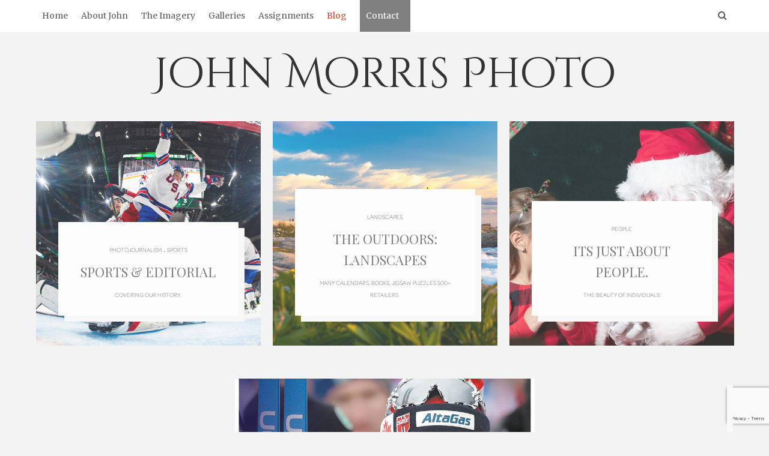

--- FILE ---
content_type: text/html; charset=UTF-8
request_url: https://johnmorrisphoto.ca/2019/03/happy-birthday-cover-photo/
body_size: 15045
content:
<!DOCTYPE html>
<html dir="ltr" lang="en-CA" prefix="og: https://ogp.me/ns#">
<head>
   
<meta http-equiv="Content-Type" content="text/html; charset=UTF-8" />
<meta name="viewport" content="width=device-width, initial-scale=1.0, maximum-scale=1.2, user-scalable=yes" />

<title>Happy Birthday COVER PHOTO! | John Morris Photo</title>
	<style>img:is([sizes="auto" i], [sizes^="auto," i]) { contain-intrinsic-size: 3000px 1500px }</style>
	
		<!-- All in One SEO 4.8.3.1 - aioseo.com -->
	<meta name="description" content="It was sorta like a Birthday present, but it wasn&#039;t really. On March 22nd, I celebrated my birthday. On March 24th one of my photographs graced the cover of the 5th largest news publication in Canada, the Journal de Quebec. It featured a photograph of Philipp Kurashev of the Quebec Rempart." />
	<meta name="robots" content="max-image-preview:large" />
	<meta name="author" content="jmweb"/>
	<link rel="canonical" href="https://johnmorrisphoto.ca/2019/03/happy-birthday-cover-photo/" />
	<meta name="generator" content="All in One SEO (AIOSEO) 4.8.3.1" />
		<meta property="og:locale" content="en_US" />
		<meta property="og:site_name" content="John Morris Photo |" />
		<meta property="og:type" content="article" />
		<meta property="og:title" content="Happy Birthday COVER PHOTO! | John Morris Photo" />
		<meta property="og:description" content="It was sorta like a Birthday present, but it wasn&#039;t really. On March 22nd, I celebrated my birthday. On March 24th one of my photographs graced the cover of the 5th largest news publication in Canada, the Journal de Quebec. It featured a photograph of Philipp Kurashev of the Quebec Rempart." />
		<meta property="og:url" content="https://johnmorrisphoto.ca/2019/03/happy-birthday-cover-photo/" />
		<meta property="og:image" content="https://johnmorrisphoto.ca/wp-content/uploads/2019/06/53778723_2194517807270535_7871121374918475776_n-1.jpg" />
		<meta property="og:image:secure_url" content="https://johnmorrisphoto.ca/wp-content/uploads/2019/06/53778723_2194517807270535_7871121374918475776_n-1.jpg" />
		<meta property="og:image:width" content="799" />
		<meta property="og:image:height" content="960" />
		<meta property="article:published_time" content="2019-03-24T14:52:14+00:00" />
		<meta property="article:modified_time" content="2019-11-25T19:27:48+00:00" />
		<meta property="article:publisher" content="http://www.facebook.com/lmapicture" />
		<script type="application/ld+json" class="aioseo-schema">
			{"@context":"https:\/\/schema.org","@graph":[{"@type":"Article","@id":"https:\/\/johnmorrisphoto.ca\/2019\/03\/happy-birthday-cover-photo\/#article","name":"Happy Birthday COVER PHOTO! | John Morris Photo","headline":"Happy Birthday COVER PHOTO!","author":{"@id":"https:\/\/johnmorrisphoto.ca\/author\/jmweb\/#author"},"publisher":{"@id":"https:\/\/johnmorrisphoto.ca\/#organization"},"image":{"@type":"ImageObject","url":"https:\/\/johnmorrisphoto.ca\/wp-content\/uploads\/2019\/06\/53778723_2194517807270535_7871121374918475776_n-1.jpg","width":799,"height":960,"caption":"Journal de Quebec Cover"},"datePublished":"2019-03-24T10:52:14-03:00","dateModified":"2019-11-25T14:27:48-04:00","inLanguage":"en-CA","mainEntityOfPage":{"@id":"https:\/\/johnmorrisphoto.ca\/2019\/03\/happy-birthday-cover-photo\/#webpage"},"isPartOf":{"@id":"https:\/\/johnmorrisphoto.ca\/2019\/03\/happy-birthday-cover-photo\/#webpage"},"articleSection":"Blog, journal de quebec, photography, photojournalism, sports"},{"@type":"BreadcrumbList","@id":"https:\/\/johnmorrisphoto.ca\/2019\/03\/happy-birthday-cover-photo\/#breadcrumblist","itemListElement":[{"@type":"ListItem","@id":"https:\/\/johnmorrisphoto.ca#listItem","position":1,"name":"Home","item":"https:\/\/johnmorrisphoto.ca","nextItem":{"@type":"ListItem","@id":"https:\/\/johnmorrisphoto.ca\/category\/blog\/#listItem","name":"Blog"}},{"@type":"ListItem","@id":"https:\/\/johnmorrisphoto.ca\/category\/blog\/#listItem","position":2,"name":"Blog","item":"https:\/\/johnmorrisphoto.ca\/category\/blog\/","nextItem":{"@type":"ListItem","@id":"https:\/\/johnmorrisphoto.ca\/2019\/03\/happy-birthday-cover-photo\/#listItem","name":"Happy Birthday COVER PHOTO!"},"previousItem":{"@type":"ListItem","@id":"https:\/\/johnmorrisphoto.ca#listItem","name":"Home"}},{"@type":"ListItem","@id":"https:\/\/johnmorrisphoto.ca\/2019\/03\/happy-birthday-cover-photo\/#listItem","position":3,"name":"Happy Birthday COVER PHOTO!","previousItem":{"@type":"ListItem","@id":"https:\/\/johnmorrisphoto.ca\/category\/blog\/#listItem","name":"Blog"}}]},{"@type":"Organization","@id":"https:\/\/johnmorrisphoto.ca\/#organization","name":"John Morris Photo","url":"https:\/\/johnmorrisphoto.ca\/","sameAs":["http:\/\/www.facebook.com\/lmapicture","http:\/\/www.twitter.com\/jmweb","http:\/\/www.instagram.com\/jmweb7"]},{"@type":"Person","@id":"https:\/\/johnmorrisphoto.ca\/author\/jmweb\/#author","url":"https:\/\/johnmorrisphoto.ca\/author\/jmweb\/","name":"jmweb","image":{"@type":"ImageObject","@id":"https:\/\/johnmorrisphoto.ca\/2019\/03\/happy-birthday-cover-photo\/#authorImage","url":"https:\/\/secure.gravatar.com\/avatar\/0bc4e1eae2f1b23baf4417c14a070060?s=96&d=mm&r=g","width":96,"height":96,"caption":"jmweb"}},{"@type":"WebPage","@id":"https:\/\/johnmorrisphoto.ca\/2019\/03\/happy-birthday-cover-photo\/#webpage","url":"https:\/\/johnmorrisphoto.ca\/2019\/03\/happy-birthday-cover-photo\/","name":"Happy Birthday COVER PHOTO! | John Morris Photo","description":"It was sorta like a Birthday present, but it wasn't really. On March 22nd, I celebrated my birthday. On March 24th one of my photographs graced the cover of the 5th largest news publication in Canada, the Journal de Quebec. It featured a photograph of Philipp Kurashev of the Quebec Rempart.","inLanguage":"en-CA","isPartOf":{"@id":"https:\/\/johnmorrisphoto.ca\/#website"},"breadcrumb":{"@id":"https:\/\/johnmorrisphoto.ca\/2019\/03\/happy-birthday-cover-photo\/#breadcrumblist"},"author":{"@id":"https:\/\/johnmorrisphoto.ca\/author\/jmweb\/#author"},"creator":{"@id":"https:\/\/johnmorrisphoto.ca\/author\/jmweb\/#author"},"image":{"@type":"ImageObject","url":"https:\/\/johnmorrisphoto.ca\/wp-content\/uploads\/2019\/06\/53778723_2194517807270535_7871121374918475776_n-1.jpg","@id":"https:\/\/johnmorrisphoto.ca\/2019\/03\/happy-birthday-cover-photo\/#mainImage","width":799,"height":960,"caption":"Journal de Quebec Cover"},"primaryImageOfPage":{"@id":"https:\/\/johnmorrisphoto.ca\/2019\/03\/happy-birthday-cover-photo\/#mainImage"},"datePublished":"2019-03-24T10:52:14-03:00","dateModified":"2019-11-25T14:27:48-04:00"},{"@type":"WebSite","@id":"https:\/\/johnmorrisphoto.ca\/#website","url":"https:\/\/johnmorrisphoto.ca\/","name":"John Morris Photo","inLanguage":"en-CA","publisher":{"@id":"https:\/\/johnmorrisphoto.ca\/#organization"}}]}
		</script>
		<!-- All in One SEO -->

<link rel='dns-prefetch' href='//stats.wp.com' />
<link rel='dns-prefetch' href='//fonts.googleapis.com' />
<link rel="alternate" type="application/rss+xml" title="John Morris Photo &raquo; Feed" href="https://johnmorrisphoto.ca/feed/" />
<link rel="alternate" type="application/rss+xml" title="John Morris Photo &raquo; Comments Feed" href="https://johnmorrisphoto.ca/comments/feed/" />
<link rel="alternate" type="application/rss+xml" title="John Morris Photo &raquo; Happy Birthday COVER PHOTO! Comments Feed" href="https://johnmorrisphoto.ca/2019/03/happy-birthday-cover-photo/feed/" />
		<!-- This site uses the Google Analytics by MonsterInsights plugin v9.5.3 - Using Analytics tracking - https://www.monsterinsights.com/ -->
							<script src="//www.googletagmanager.com/gtag/js?id=G-DQWNYD7L0Z"  data-cfasync="false" data-wpfc-render="false" type="text/javascript" async></script>
			<script data-cfasync="false" data-wpfc-render="false" type="text/javascript">
				var mi_version = '9.5.3';
				var mi_track_user = true;
				var mi_no_track_reason = '';
								var MonsterInsightsDefaultLocations = {"page_location":"https:\/\/johnmorrisphoto.ca\/2019\/03\/happy-birthday-cover-photo\/"};
				if ( typeof MonsterInsightsPrivacyGuardFilter === 'function' ) {
					var MonsterInsightsLocations = (typeof MonsterInsightsExcludeQuery === 'object') ? MonsterInsightsPrivacyGuardFilter( MonsterInsightsExcludeQuery ) : MonsterInsightsPrivacyGuardFilter( MonsterInsightsDefaultLocations );
				} else {
					var MonsterInsightsLocations = (typeof MonsterInsightsExcludeQuery === 'object') ? MonsterInsightsExcludeQuery : MonsterInsightsDefaultLocations;
				}

								var disableStrs = [
										'ga-disable-G-DQWNYD7L0Z',
									];

				/* Function to detect opted out users */
				function __gtagTrackerIsOptedOut() {
					for (var index = 0; index < disableStrs.length; index++) {
						if (document.cookie.indexOf(disableStrs[index] + '=true') > -1) {
							return true;
						}
					}

					return false;
				}

				/* Disable tracking if the opt-out cookie exists. */
				if (__gtagTrackerIsOptedOut()) {
					for (var index = 0; index < disableStrs.length; index++) {
						window[disableStrs[index]] = true;
					}
				}

				/* Opt-out function */
				function __gtagTrackerOptout() {
					for (var index = 0; index < disableStrs.length; index++) {
						document.cookie = disableStrs[index] + '=true; expires=Thu, 31 Dec 2099 23:59:59 UTC; path=/';
						window[disableStrs[index]] = true;
					}
				}

				if ('undefined' === typeof gaOptout) {
					function gaOptout() {
						__gtagTrackerOptout();
					}
				}
								window.dataLayer = window.dataLayer || [];

				window.MonsterInsightsDualTracker = {
					helpers: {},
					trackers: {},
				};
				if (mi_track_user) {
					function __gtagDataLayer() {
						dataLayer.push(arguments);
					}

					function __gtagTracker(type, name, parameters) {
						if (!parameters) {
							parameters = {};
						}

						if (parameters.send_to) {
							__gtagDataLayer.apply(null, arguments);
							return;
						}

						if (type === 'event') {
														parameters.send_to = monsterinsights_frontend.v4_id;
							var hookName = name;
							if (typeof parameters['event_category'] !== 'undefined') {
								hookName = parameters['event_category'] + ':' + name;
							}

							if (typeof MonsterInsightsDualTracker.trackers[hookName] !== 'undefined') {
								MonsterInsightsDualTracker.trackers[hookName](parameters);
							} else {
								__gtagDataLayer('event', name, parameters);
							}
							
						} else {
							__gtagDataLayer.apply(null, arguments);
						}
					}

					__gtagTracker('js', new Date());
					__gtagTracker('set', {
						'developer_id.dZGIzZG': true,
											});
					if ( MonsterInsightsLocations.page_location ) {
						__gtagTracker('set', MonsterInsightsLocations);
					}
										__gtagTracker('config', 'G-DQWNYD7L0Z', {"forceSSL":"true","link_attribution":"true"} );
															window.gtag = __gtagTracker;										(function () {
						/* https://developers.google.com/analytics/devguides/collection/analyticsjs/ */
						/* ga and __gaTracker compatibility shim. */
						var noopfn = function () {
							return null;
						};
						var newtracker = function () {
							return new Tracker();
						};
						var Tracker = function () {
							return null;
						};
						var p = Tracker.prototype;
						p.get = noopfn;
						p.set = noopfn;
						p.send = function () {
							var args = Array.prototype.slice.call(arguments);
							args.unshift('send');
							__gaTracker.apply(null, args);
						};
						var __gaTracker = function () {
							var len = arguments.length;
							if (len === 0) {
								return;
							}
							var f = arguments[len - 1];
							if (typeof f !== 'object' || f === null || typeof f.hitCallback !== 'function') {
								if ('send' === arguments[0]) {
									var hitConverted, hitObject = false, action;
									if ('event' === arguments[1]) {
										if ('undefined' !== typeof arguments[3]) {
											hitObject = {
												'eventAction': arguments[3],
												'eventCategory': arguments[2],
												'eventLabel': arguments[4],
												'value': arguments[5] ? arguments[5] : 1,
											}
										}
									}
									if ('pageview' === arguments[1]) {
										if ('undefined' !== typeof arguments[2]) {
											hitObject = {
												'eventAction': 'page_view',
												'page_path': arguments[2],
											}
										}
									}
									if (typeof arguments[2] === 'object') {
										hitObject = arguments[2];
									}
									if (typeof arguments[5] === 'object') {
										Object.assign(hitObject, arguments[5]);
									}
									if ('undefined' !== typeof arguments[1].hitType) {
										hitObject = arguments[1];
										if ('pageview' === hitObject.hitType) {
											hitObject.eventAction = 'page_view';
										}
									}
									if (hitObject) {
										action = 'timing' === arguments[1].hitType ? 'timing_complete' : hitObject.eventAction;
										hitConverted = mapArgs(hitObject);
										__gtagTracker('event', action, hitConverted);
									}
								}
								return;
							}

							function mapArgs(args) {
								var arg, hit = {};
								var gaMap = {
									'eventCategory': 'event_category',
									'eventAction': 'event_action',
									'eventLabel': 'event_label',
									'eventValue': 'event_value',
									'nonInteraction': 'non_interaction',
									'timingCategory': 'event_category',
									'timingVar': 'name',
									'timingValue': 'value',
									'timingLabel': 'event_label',
									'page': 'page_path',
									'location': 'page_location',
									'title': 'page_title',
									'referrer' : 'page_referrer',
								};
								for (arg in args) {
																		if (!(!args.hasOwnProperty(arg) || !gaMap.hasOwnProperty(arg))) {
										hit[gaMap[arg]] = args[arg];
									} else {
										hit[arg] = args[arg];
									}
								}
								return hit;
							}

							try {
								f.hitCallback();
							} catch (ex) {
							}
						};
						__gaTracker.create = newtracker;
						__gaTracker.getByName = newtracker;
						__gaTracker.getAll = function () {
							return [];
						};
						__gaTracker.remove = noopfn;
						__gaTracker.loaded = true;
						window['__gaTracker'] = __gaTracker;
					})();
									} else {
										console.log("");
					(function () {
						function __gtagTracker() {
							return null;
						}

						window['__gtagTracker'] = __gtagTracker;
						window['gtag'] = __gtagTracker;
					})();
									}
			</script>
				<!-- / Google Analytics by MonsterInsights -->
		<script type="text/javascript">
/* <![CDATA[ */
window._wpemojiSettings = {"baseUrl":"https:\/\/s.w.org\/images\/core\/emoji\/15.0.3\/72x72\/","ext":".png","svgUrl":"https:\/\/s.w.org\/images\/core\/emoji\/15.0.3\/svg\/","svgExt":".svg","source":{"concatemoji":"https:\/\/johnmorrisphoto.ca\/wp-includes\/js\/wp-emoji-release.min.js?ver=6.7.2"}};
/*! This file is auto-generated */
!function(i,n){var o,s,e;function c(e){try{var t={supportTests:e,timestamp:(new Date).valueOf()};sessionStorage.setItem(o,JSON.stringify(t))}catch(e){}}function p(e,t,n){e.clearRect(0,0,e.canvas.width,e.canvas.height),e.fillText(t,0,0);var t=new Uint32Array(e.getImageData(0,0,e.canvas.width,e.canvas.height).data),r=(e.clearRect(0,0,e.canvas.width,e.canvas.height),e.fillText(n,0,0),new Uint32Array(e.getImageData(0,0,e.canvas.width,e.canvas.height).data));return t.every(function(e,t){return e===r[t]})}function u(e,t,n){switch(t){case"flag":return n(e,"\ud83c\udff3\ufe0f\u200d\u26a7\ufe0f","\ud83c\udff3\ufe0f\u200b\u26a7\ufe0f")?!1:!n(e,"\ud83c\uddfa\ud83c\uddf3","\ud83c\uddfa\u200b\ud83c\uddf3")&&!n(e,"\ud83c\udff4\udb40\udc67\udb40\udc62\udb40\udc65\udb40\udc6e\udb40\udc67\udb40\udc7f","\ud83c\udff4\u200b\udb40\udc67\u200b\udb40\udc62\u200b\udb40\udc65\u200b\udb40\udc6e\u200b\udb40\udc67\u200b\udb40\udc7f");case"emoji":return!n(e,"\ud83d\udc26\u200d\u2b1b","\ud83d\udc26\u200b\u2b1b")}return!1}function f(e,t,n){var r="undefined"!=typeof WorkerGlobalScope&&self instanceof WorkerGlobalScope?new OffscreenCanvas(300,150):i.createElement("canvas"),a=r.getContext("2d",{willReadFrequently:!0}),o=(a.textBaseline="top",a.font="600 32px Arial",{});return e.forEach(function(e){o[e]=t(a,e,n)}),o}function t(e){var t=i.createElement("script");t.src=e,t.defer=!0,i.head.appendChild(t)}"undefined"!=typeof Promise&&(o="wpEmojiSettingsSupports",s=["flag","emoji"],n.supports={everything:!0,everythingExceptFlag:!0},e=new Promise(function(e){i.addEventListener("DOMContentLoaded",e,{once:!0})}),new Promise(function(t){var n=function(){try{var e=JSON.parse(sessionStorage.getItem(o));if("object"==typeof e&&"number"==typeof e.timestamp&&(new Date).valueOf()<e.timestamp+604800&&"object"==typeof e.supportTests)return e.supportTests}catch(e){}return null}();if(!n){if("undefined"!=typeof Worker&&"undefined"!=typeof OffscreenCanvas&&"undefined"!=typeof URL&&URL.createObjectURL&&"undefined"!=typeof Blob)try{var e="postMessage("+f.toString()+"("+[JSON.stringify(s),u.toString(),p.toString()].join(",")+"));",r=new Blob([e],{type:"text/javascript"}),a=new Worker(URL.createObjectURL(r),{name:"wpTestEmojiSupports"});return void(a.onmessage=function(e){c(n=e.data),a.terminate(),t(n)})}catch(e){}c(n=f(s,u,p))}t(n)}).then(function(e){for(var t in e)n.supports[t]=e[t],n.supports.everything=n.supports.everything&&n.supports[t],"flag"!==t&&(n.supports.everythingExceptFlag=n.supports.everythingExceptFlag&&n.supports[t]);n.supports.everythingExceptFlag=n.supports.everythingExceptFlag&&!n.supports.flag,n.DOMReady=!1,n.readyCallback=function(){n.DOMReady=!0}}).then(function(){return e}).then(function(){var e;n.supports.everything||(n.readyCallback(),(e=n.source||{}).concatemoji?t(e.concatemoji):e.wpemoji&&e.twemoji&&(t(e.twemoji),t(e.wpemoji)))}))}((window,document),window._wpemojiSettings);
/* ]]> */
</script>
<link rel='stylesheet' id='sbi_styles-css' href='https://johnmorrisphoto.ca/wp-content/plugins/instagram-feed/css/sbi-styles.min.css?ver=6.9.1' type='text/css' media='all' />
<style id='wp-emoji-styles-inline-css' type='text/css'>

	img.wp-smiley, img.emoji {
		display: inline !important;
		border: none !important;
		box-shadow: none !important;
		height: 1em !important;
		width: 1em !important;
		margin: 0 0.07em !important;
		vertical-align: -0.1em !important;
		background: none !important;
		padding: 0 !important;
	}
</style>
<link rel='stylesheet' id='wp-block-library-css' href='https://johnmorrisphoto.ca/wp-includes/css/dist/block-library/style.min.css?ver=6.7.2' type='text/css' media='all' />
<link rel='stylesheet' id='mediaelement-css' href='https://johnmorrisphoto.ca/wp-includes/js/mediaelement/mediaelementplayer-legacy.min.css?ver=4.2.17' type='text/css' media='all' />
<link rel='stylesheet' id='wp-mediaelement-css' href='https://johnmorrisphoto.ca/wp-includes/js/mediaelement/wp-mediaelement.min.css?ver=6.7.2' type='text/css' media='all' />
<style id='jetpack-sharing-buttons-style-inline-css' type='text/css'>
.jetpack-sharing-buttons__services-list{display:flex;flex-direction:row;flex-wrap:wrap;gap:0;list-style-type:none;margin:5px;padding:0}.jetpack-sharing-buttons__services-list.has-small-icon-size{font-size:12px}.jetpack-sharing-buttons__services-list.has-normal-icon-size{font-size:16px}.jetpack-sharing-buttons__services-list.has-large-icon-size{font-size:24px}.jetpack-sharing-buttons__services-list.has-huge-icon-size{font-size:36px}@media print{.jetpack-sharing-buttons__services-list{display:none!important}}.editor-styles-wrapper .wp-block-jetpack-sharing-buttons{gap:0;padding-inline-start:0}ul.jetpack-sharing-buttons__services-list.has-background{padding:1.25em 2.375em}
</style>
<style id='classic-theme-styles-inline-css' type='text/css'>
/*! This file is auto-generated */
.wp-block-button__link{color:#fff;background-color:#32373c;border-radius:9999px;box-shadow:none;text-decoration:none;padding:calc(.667em + 2px) calc(1.333em + 2px);font-size:1.125em}.wp-block-file__button{background:#32373c;color:#fff;text-decoration:none}
</style>
<style id='global-styles-inline-css' type='text/css'>
:root{--wp--preset--aspect-ratio--square: 1;--wp--preset--aspect-ratio--4-3: 4/3;--wp--preset--aspect-ratio--3-4: 3/4;--wp--preset--aspect-ratio--3-2: 3/2;--wp--preset--aspect-ratio--2-3: 2/3;--wp--preset--aspect-ratio--16-9: 16/9;--wp--preset--aspect-ratio--9-16: 9/16;--wp--preset--color--black: #000000;--wp--preset--color--cyan-bluish-gray: #abb8c3;--wp--preset--color--white: #ffffff;--wp--preset--color--pale-pink: #f78da7;--wp--preset--color--vivid-red: #cf2e2e;--wp--preset--color--luminous-vivid-orange: #ff6900;--wp--preset--color--luminous-vivid-amber: #fcb900;--wp--preset--color--light-green-cyan: #7bdcb5;--wp--preset--color--vivid-green-cyan: #00d084;--wp--preset--color--pale-cyan-blue: #8ed1fc;--wp--preset--color--vivid-cyan-blue: #0693e3;--wp--preset--color--vivid-purple: #9b51e0;--wp--preset--gradient--vivid-cyan-blue-to-vivid-purple: linear-gradient(135deg,rgba(6,147,227,1) 0%,rgb(155,81,224) 100%);--wp--preset--gradient--light-green-cyan-to-vivid-green-cyan: linear-gradient(135deg,rgb(122,220,180) 0%,rgb(0,208,130) 100%);--wp--preset--gradient--luminous-vivid-amber-to-luminous-vivid-orange: linear-gradient(135deg,rgba(252,185,0,1) 0%,rgba(255,105,0,1) 100%);--wp--preset--gradient--luminous-vivid-orange-to-vivid-red: linear-gradient(135deg,rgba(255,105,0,1) 0%,rgb(207,46,46) 100%);--wp--preset--gradient--very-light-gray-to-cyan-bluish-gray: linear-gradient(135deg,rgb(238,238,238) 0%,rgb(169,184,195) 100%);--wp--preset--gradient--cool-to-warm-spectrum: linear-gradient(135deg,rgb(74,234,220) 0%,rgb(151,120,209) 20%,rgb(207,42,186) 40%,rgb(238,44,130) 60%,rgb(251,105,98) 80%,rgb(254,248,76) 100%);--wp--preset--gradient--blush-light-purple: linear-gradient(135deg,rgb(255,206,236) 0%,rgb(152,150,240) 100%);--wp--preset--gradient--blush-bordeaux: linear-gradient(135deg,rgb(254,205,165) 0%,rgb(254,45,45) 50%,rgb(107,0,62) 100%);--wp--preset--gradient--luminous-dusk: linear-gradient(135deg,rgb(255,203,112) 0%,rgb(199,81,192) 50%,rgb(65,88,208) 100%);--wp--preset--gradient--pale-ocean: linear-gradient(135deg,rgb(255,245,203) 0%,rgb(182,227,212) 50%,rgb(51,167,181) 100%);--wp--preset--gradient--electric-grass: linear-gradient(135deg,rgb(202,248,128) 0%,rgb(113,206,126) 100%);--wp--preset--gradient--midnight: linear-gradient(135deg,rgb(2,3,129) 0%,rgb(40,116,252) 100%);--wp--preset--font-size--small: 13px;--wp--preset--font-size--medium: 20px;--wp--preset--font-size--large: 36px;--wp--preset--font-size--x-large: 42px;--wp--preset--spacing--20: 0.44rem;--wp--preset--spacing--30: 0.67rem;--wp--preset--spacing--40: 1rem;--wp--preset--spacing--50: 1.5rem;--wp--preset--spacing--60: 2.25rem;--wp--preset--spacing--70: 3.38rem;--wp--preset--spacing--80: 5.06rem;--wp--preset--shadow--natural: 6px 6px 9px rgba(0, 0, 0, 0.2);--wp--preset--shadow--deep: 12px 12px 50px rgba(0, 0, 0, 0.4);--wp--preset--shadow--sharp: 6px 6px 0px rgba(0, 0, 0, 0.2);--wp--preset--shadow--outlined: 6px 6px 0px -3px rgba(255, 255, 255, 1), 6px 6px rgba(0, 0, 0, 1);--wp--preset--shadow--crisp: 6px 6px 0px rgba(0, 0, 0, 1);}:where(.is-layout-flex){gap: 0.5em;}:where(.is-layout-grid){gap: 0.5em;}body .is-layout-flex{display: flex;}.is-layout-flex{flex-wrap: wrap;align-items: center;}.is-layout-flex > :is(*, div){margin: 0;}body .is-layout-grid{display: grid;}.is-layout-grid > :is(*, div){margin: 0;}:where(.wp-block-columns.is-layout-flex){gap: 2em;}:where(.wp-block-columns.is-layout-grid){gap: 2em;}:where(.wp-block-post-template.is-layout-flex){gap: 1.25em;}:where(.wp-block-post-template.is-layout-grid){gap: 1.25em;}.has-black-color{color: var(--wp--preset--color--black) !important;}.has-cyan-bluish-gray-color{color: var(--wp--preset--color--cyan-bluish-gray) !important;}.has-white-color{color: var(--wp--preset--color--white) !important;}.has-pale-pink-color{color: var(--wp--preset--color--pale-pink) !important;}.has-vivid-red-color{color: var(--wp--preset--color--vivid-red) !important;}.has-luminous-vivid-orange-color{color: var(--wp--preset--color--luminous-vivid-orange) !important;}.has-luminous-vivid-amber-color{color: var(--wp--preset--color--luminous-vivid-amber) !important;}.has-light-green-cyan-color{color: var(--wp--preset--color--light-green-cyan) !important;}.has-vivid-green-cyan-color{color: var(--wp--preset--color--vivid-green-cyan) !important;}.has-pale-cyan-blue-color{color: var(--wp--preset--color--pale-cyan-blue) !important;}.has-vivid-cyan-blue-color{color: var(--wp--preset--color--vivid-cyan-blue) !important;}.has-vivid-purple-color{color: var(--wp--preset--color--vivid-purple) !important;}.has-black-background-color{background-color: var(--wp--preset--color--black) !important;}.has-cyan-bluish-gray-background-color{background-color: var(--wp--preset--color--cyan-bluish-gray) !important;}.has-white-background-color{background-color: var(--wp--preset--color--white) !important;}.has-pale-pink-background-color{background-color: var(--wp--preset--color--pale-pink) !important;}.has-vivid-red-background-color{background-color: var(--wp--preset--color--vivid-red) !important;}.has-luminous-vivid-orange-background-color{background-color: var(--wp--preset--color--luminous-vivid-orange) !important;}.has-luminous-vivid-amber-background-color{background-color: var(--wp--preset--color--luminous-vivid-amber) !important;}.has-light-green-cyan-background-color{background-color: var(--wp--preset--color--light-green-cyan) !important;}.has-vivid-green-cyan-background-color{background-color: var(--wp--preset--color--vivid-green-cyan) !important;}.has-pale-cyan-blue-background-color{background-color: var(--wp--preset--color--pale-cyan-blue) !important;}.has-vivid-cyan-blue-background-color{background-color: var(--wp--preset--color--vivid-cyan-blue) !important;}.has-vivid-purple-background-color{background-color: var(--wp--preset--color--vivid-purple) !important;}.has-black-border-color{border-color: var(--wp--preset--color--black) !important;}.has-cyan-bluish-gray-border-color{border-color: var(--wp--preset--color--cyan-bluish-gray) !important;}.has-white-border-color{border-color: var(--wp--preset--color--white) !important;}.has-pale-pink-border-color{border-color: var(--wp--preset--color--pale-pink) !important;}.has-vivid-red-border-color{border-color: var(--wp--preset--color--vivid-red) !important;}.has-luminous-vivid-orange-border-color{border-color: var(--wp--preset--color--luminous-vivid-orange) !important;}.has-luminous-vivid-amber-border-color{border-color: var(--wp--preset--color--luminous-vivid-amber) !important;}.has-light-green-cyan-border-color{border-color: var(--wp--preset--color--light-green-cyan) !important;}.has-vivid-green-cyan-border-color{border-color: var(--wp--preset--color--vivid-green-cyan) !important;}.has-pale-cyan-blue-border-color{border-color: var(--wp--preset--color--pale-cyan-blue) !important;}.has-vivid-cyan-blue-border-color{border-color: var(--wp--preset--color--vivid-cyan-blue) !important;}.has-vivid-purple-border-color{border-color: var(--wp--preset--color--vivid-purple) !important;}.has-vivid-cyan-blue-to-vivid-purple-gradient-background{background: var(--wp--preset--gradient--vivid-cyan-blue-to-vivid-purple) !important;}.has-light-green-cyan-to-vivid-green-cyan-gradient-background{background: var(--wp--preset--gradient--light-green-cyan-to-vivid-green-cyan) !important;}.has-luminous-vivid-amber-to-luminous-vivid-orange-gradient-background{background: var(--wp--preset--gradient--luminous-vivid-amber-to-luminous-vivid-orange) !important;}.has-luminous-vivid-orange-to-vivid-red-gradient-background{background: var(--wp--preset--gradient--luminous-vivid-orange-to-vivid-red) !important;}.has-very-light-gray-to-cyan-bluish-gray-gradient-background{background: var(--wp--preset--gradient--very-light-gray-to-cyan-bluish-gray) !important;}.has-cool-to-warm-spectrum-gradient-background{background: var(--wp--preset--gradient--cool-to-warm-spectrum) !important;}.has-blush-light-purple-gradient-background{background: var(--wp--preset--gradient--blush-light-purple) !important;}.has-blush-bordeaux-gradient-background{background: var(--wp--preset--gradient--blush-bordeaux) !important;}.has-luminous-dusk-gradient-background{background: var(--wp--preset--gradient--luminous-dusk) !important;}.has-pale-ocean-gradient-background{background: var(--wp--preset--gradient--pale-ocean) !important;}.has-electric-grass-gradient-background{background: var(--wp--preset--gradient--electric-grass) !important;}.has-midnight-gradient-background{background: var(--wp--preset--gradient--midnight) !important;}.has-small-font-size{font-size: var(--wp--preset--font-size--small) !important;}.has-medium-font-size{font-size: var(--wp--preset--font-size--medium) !important;}.has-large-font-size{font-size: var(--wp--preset--font-size--large) !important;}.has-x-large-font-size{font-size: var(--wp--preset--font-size--x-large) !important;}
:where(.wp-block-post-template.is-layout-flex){gap: 1.25em;}:where(.wp-block-post-template.is-layout-grid){gap: 1.25em;}
:where(.wp-block-columns.is-layout-flex){gap: 2em;}:where(.wp-block-columns.is-layout-grid){gap: 2em;}
:root :where(.wp-block-pullquote){font-size: 1.5em;line-height: 1.6;}
</style>
<link rel='stylesheet' id='contact-form-7-css' href='https://johnmorrisphoto.ca/wp-content/plugins/contact-form-7/includes/css/styles.css?ver=6.0.6' type='text/css' media='all' />
<link rel='stylesheet' id='finalTilesGallery_stylesheet-css' href='https://johnmorrisphoto.ca/wp-content/plugins/final-tiles-grid-gallery-lite/scripts/ftg.css?ver=3.6.4' type='text/css' media='all' />
<link rel='stylesheet' id='fontawesome_stylesheet-css' href='https://johnmorrisphoto.ca/wp-content/plugins/final-tiles-grid-gallery-lite/fonts/font-awesome/css/font-awesome.min.css?ver=6.7.2' type='text/css' media='all' />
<link rel='stylesheet' id='wonderplugin-slider-css-css' href='https://johnmorrisphoto.ca/wp-content/plugins/wonderplugin-slider-lite/engine/wonderpluginsliderengine.css?ver=14.0' type='text/css' media='all' />
<link rel='stylesheet' id='mc4wp-form-themes-css' href='https://johnmorrisphoto.ca/wp-content/plugins/mailchimp-for-wp/assets/css/form-themes.css?ver=4.10.4' type='text/css' media='all' />
<link rel='stylesheet' id='anna-lite-style-css' href='https://johnmorrisphoto.ca/wp-content/themes/anna-lite-child/style.css?ver=6.7.2' type='text/css' media='all' />
<link rel='stylesheet' id='google-fonts-css' href='https://fonts.googleapis.com/css?family=Cinzel+Decorative%7CMerriweather%3A300%2C400%2C400i%2C700%2C900%7CPlayfair+Display%3A400%2C700%2C900&#038;subset=latin%2Clatin-ext&#038;ver=1.0.0' type='text/css' media='all' />
<link rel='stylesheet' id='bootstrap-css' href='https://johnmorrisphoto.ca/wp-content/themes/anna-lite/assets/css/bootstrap.css?ver=3.3.7' type='text/css' media='all' />
<link rel='stylesheet' id='font-awesome-css' href='https://johnmorrisphoto.ca/wp-content/themes/anna-lite/assets/css/font-awesome.css?ver=4.7.0' type='text/css' media='all' />
<link rel='stylesheet' id='prettyPhoto-css' href='https://johnmorrisphoto.ca/wp-content/themes/anna-lite/assets/css/prettyPhoto.css?ver=3.1.4' type='text/css' media='all' />
<link rel='stylesheet' id='slick-css' href='https://johnmorrisphoto.ca/wp-content/themes/anna-lite/assets/css/slick.css?ver=1.8.0' type='text/css' media='all' />
<link rel='stylesheet' id='anna-lite-template-css' href='https://johnmorrisphoto.ca/wp-content/themes/anna-lite/assets/css/anna-lite-template.css?ver=1.0.0' type='text/css' media='all' />
<style id='anna-lite-template-inline-css' type='text/css'>

				.post-article a,
				.post-article p,
				.post-article li,
				.post-article address,
				.post-article dd,
				.post-article blockquote,
				.post-article td,
				.post-article th,
				.post-article span,
				.sidebar-area a,
				.sidebar-area p,
				.sidebar-area li,
				.sidebar-area address,
				.sidebar-area dd,
				.sidebar-area blockquote,
				.sidebar-area td,
				.sidebar-area th,
				.sidebar-area span,
				.textwidget { font-size:18px}
	
				h1,
				h2,
				h3,
				h4,
				h5,
				h6,
				h1.title a,
				h2.title a,
				h3.title a,
				h4.title a,
				h5.title a,
				h6.title a { text-transform:uppercase; }
</style>
<link rel='stylesheet' id='anna-lite-woocommerce-css' href='https://johnmorrisphoto.ca/wp-content/themes/anna-lite/assets/css/anna-lite-woocommerce.css?ver=1.0.0' type='text/css' media='all' />
<style id='akismet-widget-style-inline-css' type='text/css'>

			.a-stats {
				--akismet-color-mid-green: #357b49;
				--akismet-color-white: #fff;
				--akismet-color-light-grey: #f6f7f7;

				max-width: 350px;
				width: auto;
			}

			.a-stats * {
				all: unset;
				box-sizing: border-box;
			}

			.a-stats strong {
				font-weight: 600;
			}

			.a-stats a.a-stats__link,
			.a-stats a.a-stats__link:visited,
			.a-stats a.a-stats__link:active {
				background: var(--akismet-color-mid-green);
				border: none;
				box-shadow: none;
				border-radius: 8px;
				color: var(--akismet-color-white);
				cursor: pointer;
				display: block;
				font-family: -apple-system, BlinkMacSystemFont, 'Segoe UI', 'Roboto', 'Oxygen-Sans', 'Ubuntu', 'Cantarell', 'Helvetica Neue', sans-serif;
				font-weight: 500;
				padding: 12px;
				text-align: center;
				text-decoration: none;
				transition: all 0.2s ease;
			}

			/* Extra specificity to deal with TwentyTwentyOne focus style */
			.widget .a-stats a.a-stats__link:focus {
				background: var(--akismet-color-mid-green);
				color: var(--akismet-color-white);
				text-decoration: none;
			}

			.a-stats a.a-stats__link:hover {
				filter: brightness(110%);
				box-shadow: 0 4px 12px rgba(0, 0, 0, 0.06), 0 0 2px rgba(0, 0, 0, 0.16);
			}

			.a-stats .count {
				color: var(--akismet-color-white);
				display: block;
				font-size: 1.5em;
				line-height: 1.4;
				padding: 0 13px;
				white-space: nowrap;
			}
		
</style>
<link rel='stylesheet' id='child-style-css' href='https://johnmorrisphoto.ca/wp-content/themes/anna-lite-child/assets/css/anna-lite-template.css?ver=6.7.2' type='text/css' media='all' />
<link rel='stylesheet' id='boxzilla-css' href='https://johnmorrisphoto.ca/wp-content/plugins/boxzilla/assets/css/styles.css?ver=3.4.2' type='text/css' media='all' />
<link rel='stylesheet' id='etsy_shop_style-css' href='https://johnmorrisphoto.ca/wp-content/plugins/etsy-shop/etsy-shop.css?ver=3.0.5' type='text/css' media='all' />
<script type="text/javascript" src="https://johnmorrisphoto.ca/wp-content/plugins/google-analytics-for-wordpress/assets/js/frontend-gtag.min.js?ver=9.5.3" id="monsterinsights-frontend-script-js" async="async" data-wp-strategy="async"></script>
<script data-cfasync="false" data-wpfc-render="false" type="text/javascript" id='monsterinsights-frontend-script-js-extra'>/* <![CDATA[ */
var monsterinsights_frontend = {"js_events_tracking":"true","download_extensions":"doc,pdf,ppt,zip,xls,docx,pptx,xlsx","inbound_paths":"[{\"path\":\"\\\/go\\\/\",\"label\":\"affiliate\"},{\"path\":\"\\\/recommend\\\/\",\"label\":\"affiliate\"}]","home_url":"https:\/\/johnmorrisphoto.ca","hash_tracking":"false","v4_id":"G-DQWNYD7L0Z"};/* ]]> */
</script>
<script type="text/javascript" src="https://johnmorrisphoto.ca/wp-includes/js/jquery/jquery.min.js?ver=3.7.1" id="jquery-core-js"></script>
<script type="text/javascript" src="https://johnmorrisphoto.ca/wp-includes/js/jquery/jquery-migrate.min.js?ver=3.4.1" id="jquery-migrate-js"></script>
<script type="text/javascript" src="https://johnmorrisphoto.ca/wp-content/plugins/wonderplugin-slider-lite/engine/wonderpluginsliderskins.js?ver=14.0" id="wonderplugin-slider-skins-script-js"></script>
<script type="text/javascript" src="https://johnmorrisphoto.ca/wp-content/plugins/wonderplugin-slider-lite/engine/wonderpluginslider.js?ver=14.0" id="wonderplugin-slider-script-js"></script>
<!--[if IE 8]>
<script type="text/javascript" src="https://johnmorrisphoto.ca/wp-content/themes/anna-lite/assets/scripts/html5shiv.js?ver=3.7.3" id="html5shiv-js"></script>
<![endif]-->
<!--[if IE 8]>
<script type="text/javascript" src="https://johnmorrisphoto.ca/wp-content/themes/anna-lite/assets/scripts/selectivizr.js?ver=1.0.3b" id="selectivizr-js"></script>
<![endif]-->
<link rel="https://api.w.org/" href="https://johnmorrisphoto.ca/wp-json/" /><link rel="alternate" title="JSON" type="application/json" href="https://johnmorrisphoto.ca/wp-json/wp/v2/posts/417" /><link rel="EditURI" type="application/rsd+xml" title="RSD" href="https://johnmorrisphoto.ca/xmlrpc.php?rsd" />
<meta name="generator" content="WordPress 6.7.2" />
<link rel='shortlink' href='https://johnmorrisphoto.ca/?p=417' />
<link rel="alternate" title="oEmbed (JSON)" type="application/json+oembed" href="https://johnmorrisphoto.ca/wp-json/oembed/1.0/embed?url=https%3A%2F%2Fjohnmorrisphoto.ca%2F2019%2F03%2Fhappy-birthday-cover-photo%2F" />
<link rel="alternate" title="oEmbed (XML)" type="text/xml+oembed" href="https://johnmorrisphoto.ca/wp-json/oembed/1.0/embed?url=https%3A%2F%2Fjohnmorrisphoto.ca%2F2019%2F03%2Fhappy-birthday-cover-photo%2F&#038;format=xml" />
	<style>img#wpstats{display:none}</style>
		<script>(()=>{var o=[],i={};["on","off","toggle","show"].forEach((l=>{i[l]=function(){o.push([l,arguments])}})),window.Boxzilla=i,window.boxzilla_queue=o})();</script><link rel="icon" href="https://johnmorrisphoto.ca/wp-content/uploads/2020/01/cropped-favicon-1-32x32.jpg" sizes="32x32" />
<link rel="icon" href="https://johnmorrisphoto.ca/wp-content/uploads/2020/01/cropped-favicon-1-192x192.jpg" sizes="192x192" />
<link rel="apple-touch-icon" href="https://johnmorrisphoto.ca/wp-content/uploads/2020/01/cropped-favicon-1-180x180.jpg" />
<meta name="msapplication-TileImage" content="https://johnmorrisphoto.ca/wp-content/uploads/2020/01/cropped-favicon-1-270x270.jpg" />
		<style type="text/css" id="wp-custom-css">
			.wp-block-audio figcaption{color:#555;font-size:12px;}.is-dark-theme .wp-block-audio figcaption{color:hsla(0,0%,100%,.65)}.wp-block-code{border:1px solid #ccc;border-radius:4px;font-family:Menlo,Consolas,monaco,monospace;padding:.8em 1em}.wp-block-embed figcaption{color:#555;font-size:13px;}.is-dark-theme .wp-block-embed figcaption{color:hsla(0,0%,100%,.65)}.blocks-gallery-caption{color:#555;font-size:13px;}.is-dark-theme .blocks-gallery-caption{color:hsla(0,0%,100%,.65)}.wp-block-image figcaption{color:#555;font-size:12px;}.is-dark-theme .wp-block-image figcaption{color:hsla(0,0%,100%,.65)}.wp-block-pullquote{border-top:4px solid;border-bottom:4px solid;margin-bottom:1.75em;color:currentColor}.wp-block-pullquote__citation,.wp-block-pullquote cite,.wp-block-pullquote footer{color:currentColor;text-transform:uppercase;font-size:.8125em;font-style:normal}.wp-block-quote{border-left:.25em solid;margin:0 0 1.75em;padding-left:1em}.wp-block-quote cite,.wp-block-quote footer{color:currentColor;font-size:.8125em;position:relative;font-style:normal}.wp-block-quote.has-text-align-right{border-left:none;border-right:.25em solid;padding-left:0;padding-right:1em}.wp-block-quote.has-text-align-center{border:none;padding-left:0}.wp-block-quote.is-large,.wp-block-quote.is-style-large,.wp-block-quote.is-style-plain{border:none}.wp-block-search .wp-block-search__label{font-weight:700}:where(.wp-block-group.has-background){padding:1.25em 2.375em}.wp-block-separator.has-css-opacity{opacity:.4}.wp-block-separator{border:none;border-bottom:2px solid;margin-left:auto;margin-right:auto}.wp-block-separator.has-alpha-channel-opacity{opacity:1}.wp-block-separator:not(.is-style-wide):not(.is-style-dots){width:100px}.wp-block-separator.has-background:not(.is-style-dots){border-bottom:none;height:1px}.wp-block-separator.has-background:not(.is-style-wide):not(.is-style-dots){height:2px}.wp-block-table thead{border-bottom:3px solid}.wp-block-table tfoot{border-top:3px solid}.wp-block-table td,.wp-block-table th{padding:.5em;border:1px solid;word-break:normal}.wp-block-table figcaption{color:#555;font-size:13px;text-align:center}.is-dark-theme .wp-block-table figcaption{color:hsla(0,0%,100%,.65)}.wp-block-video figcaption{color:#555;font-size:13px;text-align:center}.is-dark-theme .wp-block-video figcaption{color:hsla(0,0%,100%,.65)}.wp-block-template-part.has-background{padding:1.25em 2.375em;margin-top:0;margin-bottom:0}		</style>
		<link rel="preconnect" href="https://fonts.googleapis.com">
<link rel="preconnect" href="https://fonts.gstatic.com" crossorigin>
<link rel="stylesheet" href="https://use.typekit.net/osn8goo.css">


</head>

<body class="post-template-default single single-post postid-417 single-format-standard">


<a class="skip-link screen-reader-text" href="#content">Skip to content</a>


        <div id="sidebar-wrapper">
            
            <div id="scroll-sidebar" class="clearfix">
            
				<div class="mobilemenu-box">

					<div class="mobile-navigation"><i class="fa fa-times open"></i></div>	

					<nav id="mobilemenu"><ul id="menu-menu-1" class="menu"><li id="menu-item-128" class="menu-item menu-item-type-custom menu-item-object-custom menu-item-home menu-item-128"><a href="https://johnmorrisphoto.ca/">Home</a></li>
<li id="menu-item-129" class="menu-item menu-item-type-post_type menu-item-object-page menu-item-129"><a href="https://johnmorrisphoto.ca/about/">About John</a></li>
<li id="menu-item-2697" class="menu-item menu-item-type-custom menu-item-object-custom menu-item-has-children menu-item-2697"><a href="http://www.lensmakeapicture.com">The Imagery</a>
<ul class="sub-menu">
	<li id="menu-item-130" class="menu-item menu-item-type-post_type menu-item-object-page menu-item-130"><a href="https://johnmorrisphoto.ca/books/">Books</a></li>
	<li id="menu-item-441" class="menu-item menu-item-type-post_type menu-item-object-page menu-item-441"><a href="https://johnmorrisphoto.ca/calendars/">Calendars</a></li>
	<li id="menu-item-3945" class="menu-item menu-item-type-post_type menu-item-object-page menu-item-3945"><a href="https://johnmorrisphoto.ca/jigsaw-puzzles/">Jigsaw Puzzles</a></li>
</ul>
</li>
<li id="menu-item-2695" class="menu-item menu-item-type-post_type menu-item-object-page menu-item-2695"><a href="https://johnmorrisphoto.ca/galleries/">Galleries</a></li>
<li id="menu-item-414" class="menu-item menu-item-type-taxonomy menu-item-object-category menu-item-has-children menu-item-414"><a href="https://johnmorrisphoto.ca/category/assignments/">Assignments</a>
<ul class="sub-menu">
	<li id="menu-item-3018" class="menu-item menu-item-type-custom menu-item-object-custom menu-item-3018"><a href="https://johnmorrisphoto.ca/tag/cover-photo/">Cover Photos</a></li>
	<li id="menu-item-2696" class="menu-item menu-item-type-post_type menu-item-object-page menu-item-2696"><a href="https://johnmorrisphoto.ca/tearsheet/">Tearsheet</a></li>
</ul>
</li>
<li id="menu-item-415" class="menu-item menu-item-type-taxonomy menu-item-object-category current-post-ancestor current-menu-parent current-post-parent menu-item-415"><a href="https://johnmorrisphoto.ca/category/blog/">Blog</a></li>
<li id="menu-item-137" class="menu-item menu-item-type-post_type menu-item-object-page menu-item-137"><a href="https://johnmorrisphoto.ca/contact/">Contact</a></li>
</ul></nav> 
                        
				</div>
                    
            </div>
        
        </div>
        

<div id="wrapper">
	
        
	<div id="overlay-body"></div>
				
	<div id="header-wrapper" >

	
		<header id="header" >
                        
			<div class="container">
                        
				<div class="row">
                                    
					<div class="col-md-12" >

						<button class="menu-toggle" aria-controls="top-menu" aria-expanded="false" type="button">
							<span aria-hidden="true">Menu</span>
							<span class="dashicons" aria-hidden="true"></span>
						</button>
    
						<nav id="mainmenu" >
						
							<ul id="menu-menu-2" class="menu"><li class="menu-item menu-item-type-custom menu-item-object-custom menu-item-home menu-item-128"><a href="https://johnmorrisphoto.ca/">Home</a></li>
<li class="menu-item menu-item-type-post_type menu-item-object-page menu-item-129"><a href="https://johnmorrisphoto.ca/about/">About John</a></li>
<li class="menu-item menu-item-type-custom menu-item-object-custom menu-item-has-children menu-item-2697"><a href="http://www.lensmakeapicture.com">The Imagery</a>
<ul class="sub-menu">
	<li class="menu-item menu-item-type-post_type menu-item-object-page menu-item-130"><a href="https://johnmorrisphoto.ca/books/">Books</a></li>
	<li class="menu-item menu-item-type-post_type menu-item-object-page menu-item-441"><a href="https://johnmorrisphoto.ca/calendars/">Calendars</a></li>
	<li class="menu-item menu-item-type-post_type menu-item-object-page menu-item-3945"><a href="https://johnmorrisphoto.ca/jigsaw-puzzles/">Jigsaw Puzzles</a></li>
</ul>
</li>
<li class="menu-item menu-item-type-post_type menu-item-object-page menu-item-2695"><a href="https://johnmorrisphoto.ca/galleries/">Galleries</a></li>
<li class="menu-item menu-item-type-taxonomy menu-item-object-category menu-item-has-children menu-item-414"><a href="https://johnmorrisphoto.ca/category/assignments/">Assignments</a>
<ul class="sub-menu">
	<li class="menu-item menu-item-type-custom menu-item-object-custom menu-item-3018"><a href="https://johnmorrisphoto.ca/tag/cover-photo/">Cover Photos</a></li>
	<li class="menu-item menu-item-type-post_type menu-item-object-page menu-item-2696"><a href="https://johnmorrisphoto.ca/tearsheet/">Tearsheet</a></li>
</ul>
</li>
<li class="menu-item menu-item-type-taxonomy menu-item-object-category current-post-ancestor current-menu-parent current-post-parent menu-item-415"><a href="https://johnmorrisphoto.ca/category/blog/">Blog</a></li>
<li class="menu-item menu-item-type-post_type menu-item-object-page menu-item-137"><a href="https://johnmorrisphoto.ca/contact/">Contact</a></li>
</ul>                                        
						</nav> 
                
						<div class="mobile-navigation"><i class="fa fa-bars"></i> </div>
                    
						            
						<div class="header-search"> 

							<div class="search-form">
								    
    <form role="search" method="get" id="header-searchform" action="https://johnmorrisphoto.ca/">
		<input type="text" placeholder="Type here &amp; click enter." name="s" id="header-s" autocomplete="off" />
    </form>
    <i class="fa fa-times searchform-close-button"></i>
    
							</div>
							
                            <i class="fa fa-search" aria-hidden="true"></i>
            
						</div>
            
						<div class="clear"></div>
                    
					</div>
            
				</div>
                            
			</div>
                                    
		</header>
            
	</div>
            
	
	
            
	<div id="logo">
    
		<a href="https://johnmorrisphoto.ca/" title="John Morris Photo">John Morris Photo<span></span></a>
	</div>
	
	
	
	
	
	
	
	
			<div id="top_sidebar" class="sidebar-area">
			
				
        <div class="post-container slick-slideshow" data-columns="3">

            <div class="slider slick-slides  slick-visible-item">

						
					<div>
				   
						<div class="slick-article">

							<img src="https://johnmorrisphoto.ca/wp-content/uploads/2022/08/_L5D0448.jpg?resize=400%2C400" alt="Sports Photography for Nova Scotia, New Brunswick and Prince Edward Island">

							                                
                                <div class="slider-overlay">
                                    <div class="slider-overlay-content">
                                        <span class="entry-category"><a href="http://johnmorrisphoto.ca/category/assignments/editorial/" rel="category tag">Photojournalism</a> . <a href="http://johnmorrisphoto.ca/category/assignments/sports/" rel="category tag">Sports</a></span>
                                        <h2 class="title"><a href="http://johnmorrisphoto.ca/category/assignments/editorial/" tabindex="0">Sports & Editorial</a></h2>
                                        <span class="entry-date">Covering our history.</span>	
                                    </div>
                                </div>
                                
                                                        
						</div>
						
					</div>
					<div>						
						<div class="slick-article">
							
							<img src="https://johnmorrisphoto.ca/wp-content/uploads/2023/11/DSC4922-3s.jpg?resize=400%2C400" alt="Prince Edward Island, Nova Scotia and New Brunswick Landscapes">
							      
                                <div class="slider-overlay">
                                    <div class="slider-overlay-content">
                                        <span class="entry-category"><a href="http://johnmorrisphoto.ca/category/assignments/landscapes/" rel="category tag">Landscapes</a></span>
                                        <h2 class="title"><a href="http://johnmorrisphoto.ca/category/assignments/landscapes/" tabindex="0">The Outdoors: Landscapes</a></h2>
                                        <span class="entry-date">Many Calendars, Books, Jigsaw Puzzles 500+ Retailers.</span>	
                                    </div>
                                </div>
                                
                                                        
						</div>
						
					</div>
			
						
					<div>
				   
						<div class="slick-article">
							
							<img src="https://i0.wp.com/johnmorrisphoto.ca/wp-content/uploads/2019/11/santa2.jpg?zoom=0.75&resize=1686%2C1686" alt="Portrait Photography for the Maritimes">
							
							                                
                                <div class="slider-overlay">
                                    <div class="slider-overlay-content">
                                        <span class="entry-category"><a href="http://johnmorrisphoto.ca/category/people/" rel="category tag">People</a></span>
                                        <h2 class="title"><a href="http://johnmorrisphoto.ca/category/assignments/people/" tabindex="0">Its just about people.</a></h2>
                                        <span class="entry-date">The beauty of individuals</span>	
                                    </div>
                                </div>
                                
                                                        
						</div>
						
					</div>
			
			
            </div>
            
        </div>

			</div>
	
<div id="content" class="container content">
	
    <div class="row">
       
        <div class="col-md-12 full">
        	
            <div class="row">
        
                <div id="post-417" class="post-417 post type-post status-publish format-standard has-post-thumbnail hentry category-blog tag-journal-de-quebec tag-photography tag-photojournalism tag-sports post-container col-md-12">
                
                    			
				<div class="pin-container">
					
					<img width="499" height="600" src="https://johnmorrisphoto.ca/wp-content/uploads/2019/06/53778723_2194517807270535_7871121374918475776_n-1.jpg" class="attachment-anna_lite_blog_thumbnail size-anna_lite_blog_thumbnail wp-post-image" alt="Journal de Quebec Cover" decoding="async" fetchpriority="high" srcset="https://johnmorrisphoto.ca/wp-content/uploads/2019/06/53778723_2194517807270535_7871121374918475776_n-1.jpg 799w, https://johnmorrisphoto.ca/wp-content/uploads/2019/06/53778723_2194517807270535_7871121374918475776_n-1-250x300.jpg 250w, https://johnmorrisphoto.ca/wp-content/uploads/2019/06/53778723_2194517807270535_7871121374918475776_n-1-768x923.jpg 768w, https://johnmorrisphoto.ca/wp-content/uploads/2019/06/53778723_2194517807270535_7871121374918475776_n-1-508x610.jpg 508w" sizes="(max-width: 499px) 100vw, 499px" /><span class="post-icon"><i class="fa fa-pencil-square-o"></i></span>                    
				</div>
			
			    
        <div class="post-article">
        
            <span class="entry-category"><a href="https://johnmorrisphoto.ca/category/blog/" rel="category tag">Blog</a></span><h1 class="title page-title">Happy Birthday COVER PHOTO!</h1><span class="entry-date">On March 24, 2019 by <a href="https://johnmorrisphoto.ca/author/jmweb/" title="Posts by jmweb" rel="author">jmweb</a></span>
<p>It was sorta like a Birthday present, but it wasn&#8217;t really. On March 22nd, I celebrated my birthday. On March 24th one of <a rel="noreferrer noopener" href="https://www.facebook.com/JdeQuebec/photos/a.169034169818919/2194517793937203/?type=3&amp;theater" target="_blank">my photographs graced the cover</a> of the 5th largest news publication in Canada, the Journal de Quebec. It featured a photograph of Philipp Kurashev of the Quebec Rempart.</p>



<figure class="wp-block-image"><img decoding="async" width="799" height="960" src="http://johnmorrisphoto.ca/wp-content/uploads/2019/06/53778723_2194517807270535_7871121374918475776_n-1.jpg" alt="Journal de Quebec Cover" class="wp-image-388" srcset="https://johnmorrisphoto.ca/wp-content/uploads/2019/06/53778723_2194517807270535_7871121374918475776_n-1.jpg 799w, https://johnmorrisphoto.ca/wp-content/uploads/2019/06/53778723_2194517807270535_7871121374918475776_n-1-250x300.jpg 250w, https://johnmorrisphoto.ca/wp-content/uploads/2019/06/53778723_2194517807270535_7871121374918475776_n-1-768x923.jpg 768w, https://johnmorrisphoto.ca/wp-content/uploads/2019/06/53778723_2194517807270535_7871121374918475776_n-1-508x610.jpg 508w" sizes="(max-width: 799px) 100vw, 799px" /><figcaption>Journal de Quebec Cover</figcaption></figure>
</p><footer class="line"><span class="entry-info"><strong>Tags:</strong> <a href="https://johnmorrisphoto.ca/tag/journal-de-quebec/" rel="tag">journal de quebec</a>, <a href="https://johnmorrisphoto.ca/tag/photography/" rel="tag">photography</a>, <a href="https://johnmorrisphoto.ca/tag/photojournalism/" rel="tag">photojournalism</a>, <a href="https://johnmorrisphoto.ca/tag/sports/" rel="tag">sports</a></span></footer>
<div class="clear"></div>

<div class="contact-form">

	    
    <div class="clear"></div>

</div>        
        </div>

	            
                </div>
        
			</div>
        
        </div>

			

    </div>
    
</div>

<br clear="all">
    <footer id="footer" style="text-align: center; background-image: url('/wp-content/uploads/2020/03/beach-copy.jpg') !IMPORTANT;">
	    
	    	<div style="font-family: 'Cinzel Decorative',Verdana, Geneva, sans-serif; font-size: 60px; color: #333; text-decoration: none; text-align: center;">Keep in Touch</div>
	    	<div style="font-family: 'Cinzel Decorative',Verdana, Geneva, sans-serif; font-size: 26px; color: #333; text-decoration: none; text-align: center;">Let's be social</div>	
	    	
<form id="mc4wp-form-2" class="mc4wp-form mc4wp-form-1209 mc4wp-form-theme mc4wp-form-theme-dark" method="post" data-id="1209" data-name="Subscribe" style="width: 300px; margin-left: auto; margin-right: auto; display:block;" >
	<div class="mc4wp-form-fields">

<label style="color: #000;">Subscribe to my Newsletter and receive exclusive behind the scenes stories: <br />
      
      <p>
    <label style="color: #000;">Your Name:</label>
    <input type="text" name="FNAME">
</p>
<p>
    <label style="color: #000;">Email Address:</label>
    <input type="email" name="EMAIL" required="">
</p>
  <p>
    <input type="submit" value="Subscribe">
</p>

We 100% respect your privacy. No spam, ever.</div>
<label style="display: none !important;">Leave this field empty if you're human: <input type="text" name="_mc4wp_honeypot" value="" tabindex="-1" autocomplete="off" /></label><input type="hidden" name="_mc4wp_timestamp" value="1637271640" /><input type="hidden" name="_mc4wp_form_id" value="1209" /><input type="hidden" name="_mc4wp_form_element_id" value="mc4wp-form-2" /><div class="mc4wp-response"></div></form><!-- / Mailchimp for WordPress Plugin -->





	    	<br /><br />
<div class="mc4wp-form-fields"><p style="font-size: 16px;">
John Morris is an award winning internationally published Atlantic Canada based photographer. John is also a best selling <br />author and publishes new books and calendars yearly.
</p>
<p>
  <a href="http://www.facebook.com/lmapicture"><img src="/wp-content/uploads/2023/11/fb.png" style="width: 40px;"></a>
  <a href="http://www.instagram.com/jmweb7"><img src="/wp-content/uploads/2023/11/instagram.png" style="width: 40px; margin-left: 20px;"></a>  

  <a href="http://www.twitter.com/jmweb"><img src="/wp-content/uploads/2023/11/twitter.png" style="width: 40px; margin-left: 20px;"></a>  
  <a href="http://www.linkedin.com/jomor"><img src="/wp-content/uploads/2023/11/linkedin.png" style="width: 40px; margin-left: 20px;"></a>
</p></div>
  		    
    	        
        <div class="container">
    
             <div class="row copyright" >
                
                <div class="col-md-12" >

                    <p>
                    	        &copy; 2023 John Morris Photo. All rights reserved. Every single one of em.
                    </p>

                                        
                </div>
            
            </div>
            
        </div>
           
    </footer>

</div>

<div id="back-to-top"><span><i class="fa fa-chevron-up"></i></span></div><div style="display: none;"><div id="boxzilla-box-1260-content"><h4>Hello world.</h4>
<script>(function() {
	window.mc4wp = window.mc4wp || {
		listeners: [],
		forms: {
			on: function(evt, cb) {
				window.mc4wp.listeners.push(
					{
						event   : evt,
						callback: cb
					}
				);
			}
		}
	}
})();
</script><!-- Mailchimp for WordPress v4.10.4 - https://wordpress.org/plugins/mailchimp-for-wp/ --><form id="mc4wp-form-2" class="mc4wp-form mc4wp-form-1209 mc4wp-form-theme mc4wp-form-theme-dark" method="post" data-id="1209" data-name="Subscribe" ><div class="mc4wp-form-fields">First time email subscribers will receive a 20% off coupon from my Etsy page!<br /><br />

<label>Subscribe to my Newsletter and receive exclusive behind the scenes stories: <br />
      
      <p>
    <label>Your Name</label>
    <input type="text" name="FNAME">
</p>
<p>
    <label>Email Address</label>
    <input type="email" name="EMAIL" required="">
</p>
  <p>
    <input type="submit" value="Subscribe">
</p>

We 100% respect your privacy. No spam, ever.</div><label style="display: none !important;">Leave this field empty if you're human: <input type="text" name="_mc4wp_honeypot" value="" tabindex="-1" autocomplete="off" /></label><input type="hidden" name="_mc4wp_timestamp" value="1749056475" /><input type="hidden" name="_mc4wp_form_id" value="1209" /><input type="hidden" name="_mc4wp_form_element_id" value="mc4wp-form-2" /><div class="mc4wp-response"></div></form><!-- / Mailchimp for WordPress Plugin -->
</div></div><script>(function() {function maybePrefixUrlField () {
  const value = this.value.trim()
  if (value !== '' && value.indexOf('http') !== 0) {
    this.value = 'http://' + value
  }
}

const urlFields = document.querySelectorAll('.mc4wp-form input[type="url"]')
for (let j = 0; j < urlFields.length; j++) {
  urlFields[j].addEventListener('blur', maybePrefixUrlField)
}
})();</script><!-- Instagram Feed JS -->
<script type="text/javascript">
var sbiajaxurl = "https://johnmorrisphoto.ca/wp-admin/admin-ajax.php";
</script>
<script type="text/javascript" src="https://johnmorrisphoto.ca/wp-includes/js/dist/hooks.min.js?ver=4d63a3d491d11ffd8ac6" id="wp-hooks-js"></script>
<script type="text/javascript" src="https://johnmorrisphoto.ca/wp-includes/js/dist/i18n.min.js?ver=5e580eb46a90c2b997e6" id="wp-i18n-js"></script>
<script type="text/javascript" id="wp-i18n-js-after">
/* <![CDATA[ */
wp.i18n.setLocaleData( { 'text direction\u0004ltr': [ 'ltr' ] } );
/* ]]> */
</script>
<script type="text/javascript" src="https://johnmorrisphoto.ca/wp-content/plugins/contact-form-7/includes/swv/js/index.js?ver=6.0.6" id="swv-js"></script>
<script type="text/javascript" id="contact-form-7-js-before">
/* <![CDATA[ */
var wpcf7 = {
    "api": {
        "root": "https:\/\/johnmorrisphoto.ca\/wp-json\/",
        "namespace": "contact-form-7\/v1"
    },
    "cached": 1
};
/* ]]> */
</script>
<script type="text/javascript" src="https://johnmorrisphoto.ca/wp-content/plugins/contact-form-7/includes/js/index.js?ver=6.0.6" id="contact-form-7-js"></script>
<script type="text/javascript" src="https://johnmorrisphoto.ca/wp-content/plugins/final-tiles-grid-gallery-lite/scripts/jquery.finalTilesGallery.js?ver=3.6.4" id="finalTilesGallery-js"></script>
<script type="text/javascript" src="https://johnmorrisphoto.ca/wp-content/themes/anna-lite/assets/js/jquery.easing.js?ver=1.3" id="jquery-easing-js"></script>
<script type="text/javascript" src="https://johnmorrisphoto.ca/wp-content/themes/anna-lite/assets/js/jquery.fitvids.js?ver=1.1" id="jquery-fitvids-js"></script>
<script type="text/javascript" src="https://johnmorrisphoto.ca/wp-content/themes/anna-lite/assets/js/jquery.nicescroll.js?ver=3.7.6" id="jquery-nicescroll-js"></script>
<script type="text/javascript" src="https://johnmorrisphoto.ca/wp-content/themes/anna-lite/assets/js/prettyPhoto.js?ver=3.1.4" id="prettyPhoto-js"></script>
<script type="text/javascript" src="https://johnmorrisphoto.ca/wp-content/themes/anna-lite/assets/js/slick.js?ver=1.8.0" id="slick-js"></script>
<script type="text/javascript" src="https://johnmorrisphoto.ca/wp-content/themes/anna-lite/assets/js/jquery.touchSwipe.js?ver=1.6.18" id="jquery-touchSwipe-js"></script>
<script type="text/javascript" src="https://johnmorrisphoto.ca/wp-includes/js/imagesloaded.min.js?ver=5.0.0" id="imagesloaded-js"></script>
<script type="text/javascript" src="https://johnmorrisphoto.ca/wp-includes/js/masonry.min.js?ver=4.2.2" id="masonry-js"></script>
<script type="text/javascript" src="https://johnmorrisphoto.ca/wp-content/themes/anna-lite/assets/js/anna-lite-template.js?ver=1.0.0" id="anna-lite-template-js"></script>
<script type="text/javascript" src="https://johnmorrisphoto.ca/wp-includes/js/comment-reply.min.js?ver=6.7.2" id="comment-reply-js" async="async" data-wp-strategy="async"></script>
<script type="text/javascript" id="anna-lite-navigation-js-extra">
/* <![CDATA[ */
var accessibleNavigationScreenReaderText = {"expandMain":"Open the main menu","collapseMain":"Close the main menu","expandChild":"expand submenu","collapseChild":"collapse submenu"};
/* ]]> */
</script>
<script type="text/javascript" src="https://johnmorrisphoto.ca/wp-content/themes/anna-lite/assets/js/navigation.js?ver=1.0" id="anna-lite-navigation-js"></script>
<script type="text/javascript" src="https://www.google.com/recaptcha/api.js?render=6LdfY94ZAAAAAIhzjCooUik5aobx-QKa84BBTDm2&amp;ver=3.0" id="google-recaptcha-js"></script>
<script type="text/javascript" src="https://johnmorrisphoto.ca/wp-includes/js/dist/vendor/wp-polyfill.min.js?ver=3.15.0" id="wp-polyfill-js"></script>
<script type="text/javascript" id="wpcf7-recaptcha-js-before">
/* <![CDATA[ */
var wpcf7_recaptcha = {
    "sitekey": "6LdfY94ZAAAAAIhzjCooUik5aobx-QKa84BBTDm2",
    "actions": {
        "homepage": "homepage",
        "contactform": "contactform"
    }
};
/* ]]> */
</script>
<script type="text/javascript" src="https://johnmorrisphoto.ca/wp-content/plugins/contact-form-7/modules/recaptcha/index.js?ver=6.0.6" id="wpcf7-recaptcha-js"></script>
<script type="text/javascript" id="boxzilla-js-extra">
/* <![CDATA[ */
var boxzilla_options = {"testMode":"","boxes":[{"id":1260,"icon":"&times;","content":"","css":{"background_color":"#edf9ff","width":340,"border_color":"#dd7575","border_width":4,"border_style":"dashed","position":"bottom-right"},"trigger":{"method":"percentage","value":65},"animation":"fade","cookie":{"triggered":0,"dismissed":0},"rehide":false,"position":"bottom-right","screenWidthCondition":null,"closable":true,"post":{"id":1260,"title":"Newsletter","slug":"newsletter"}}]};
/* ]]> */
</script>
<script type="text/javascript" src="https://johnmorrisphoto.ca/wp-content/plugins/boxzilla/assets/js/script.js?ver=3.4.2" id="boxzilla-js" defer="defer" data-wp-strategy="defer"></script>
<script type="text/javascript" id="jetpack-stats-js-before">
/* <![CDATA[ */
_stq = window._stq || [];
_stq.push([ "view", JSON.parse("{\"v\":\"ext\",\"blog\":\"161362650\",\"post\":\"417\",\"tz\":\"-3\",\"srv\":\"johnmorrisphoto.ca\",\"j\":\"1:14.6\"}") ]);
_stq.push([ "clickTrackerInit", "161362650", "417" ]);
/* ]]> */
</script>
<script type="text/javascript" src="https://stats.wp.com/e-202523.js" id="jetpack-stats-js" defer="defer" data-wp-strategy="defer"></script>
<script type="text/javascript" defer src="https://johnmorrisphoto.ca/wp-content/plugins/mailchimp-for-wp/assets/js/forms.js?ver=4.10.4" id="mc4wp-forms-api-js"></script>
   

</body>

</html>
<!--
Performance optimized by W3 Total Cache. Learn more: https://www.boldgrid.com/w3-total-cache/

Page Caching using Disk: Enhanced 
Database Caching 17/94 queries in 15.971 seconds using Disk (Request-wide modification query)

Served from: johnmorrisphoto.ca @ 2025-06-04 14:01:16 by W3 Total Cache
-->

--- FILE ---
content_type: text/html; charset=utf-8
request_url: https://www.google.com/recaptcha/api2/anchor?ar=1&k=6LdfY94ZAAAAAIhzjCooUik5aobx-QKa84BBTDm2&co=aHR0cHM6Ly9qb2hubW9ycmlzcGhvdG8uY2E6NDQz&hl=en&v=PoyoqOPhxBO7pBk68S4YbpHZ&size=invisible&anchor-ms=20000&execute-ms=30000&cb=mahskiywpuny
body_size: 48527
content:
<!DOCTYPE HTML><html dir="ltr" lang="en"><head><meta http-equiv="Content-Type" content="text/html; charset=UTF-8">
<meta http-equiv="X-UA-Compatible" content="IE=edge">
<title>reCAPTCHA</title>
<style type="text/css">
/* cyrillic-ext */
@font-face {
  font-family: 'Roboto';
  font-style: normal;
  font-weight: 400;
  font-stretch: 100%;
  src: url(//fonts.gstatic.com/s/roboto/v48/KFO7CnqEu92Fr1ME7kSn66aGLdTylUAMa3GUBHMdazTgWw.woff2) format('woff2');
  unicode-range: U+0460-052F, U+1C80-1C8A, U+20B4, U+2DE0-2DFF, U+A640-A69F, U+FE2E-FE2F;
}
/* cyrillic */
@font-face {
  font-family: 'Roboto';
  font-style: normal;
  font-weight: 400;
  font-stretch: 100%;
  src: url(//fonts.gstatic.com/s/roboto/v48/KFO7CnqEu92Fr1ME7kSn66aGLdTylUAMa3iUBHMdazTgWw.woff2) format('woff2');
  unicode-range: U+0301, U+0400-045F, U+0490-0491, U+04B0-04B1, U+2116;
}
/* greek-ext */
@font-face {
  font-family: 'Roboto';
  font-style: normal;
  font-weight: 400;
  font-stretch: 100%;
  src: url(//fonts.gstatic.com/s/roboto/v48/KFO7CnqEu92Fr1ME7kSn66aGLdTylUAMa3CUBHMdazTgWw.woff2) format('woff2');
  unicode-range: U+1F00-1FFF;
}
/* greek */
@font-face {
  font-family: 'Roboto';
  font-style: normal;
  font-weight: 400;
  font-stretch: 100%;
  src: url(//fonts.gstatic.com/s/roboto/v48/KFO7CnqEu92Fr1ME7kSn66aGLdTylUAMa3-UBHMdazTgWw.woff2) format('woff2');
  unicode-range: U+0370-0377, U+037A-037F, U+0384-038A, U+038C, U+038E-03A1, U+03A3-03FF;
}
/* math */
@font-face {
  font-family: 'Roboto';
  font-style: normal;
  font-weight: 400;
  font-stretch: 100%;
  src: url(//fonts.gstatic.com/s/roboto/v48/KFO7CnqEu92Fr1ME7kSn66aGLdTylUAMawCUBHMdazTgWw.woff2) format('woff2');
  unicode-range: U+0302-0303, U+0305, U+0307-0308, U+0310, U+0312, U+0315, U+031A, U+0326-0327, U+032C, U+032F-0330, U+0332-0333, U+0338, U+033A, U+0346, U+034D, U+0391-03A1, U+03A3-03A9, U+03B1-03C9, U+03D1, U+03D5-03D6, U+03F0-03F1, U+03F4-03F5, U+2016-2017, U+2034-2038, U+203C, U+2040, U+2043, U+2047, U+2050, U+2057, U+205F, U+2070-2071, U+2074-208E, U+2090-209C, U+20D0-20DC, U+20E1, U+20E5-20EF, U+2100-2112, U+2114-2115, U+2117-2121, U+2123-214F, U+2190, U+2192, U+2194-21AE, U+21B0-21E5, U+21F1-21F2, U+21F4-2211, U+2213-2214, U+2216-22FF, U+2308-230B, U+2310, U+2319, U+231C-2321, U+2336-237A, U+237C, U+2395, U+239B-23B7, U+23D0, U+23DC-23E1, U+2474-2475, U+25AF, U+25B3, U+25B7, U+25BD, U+25C1, U+25CA, U+25CC, U+25FB, U+266D-266F, U+27C0-27FF, U+2900-2AFF, U+2B0E-2B11, U+2B30-2B4C, U+2BFE, U+3030, U+FF5B, U+FF5D, U+1D400-1D7FF, U+1EE00-1EEFF;
}
/* symbols */
@font-face {
  font-family: 'Roboto';
  font-style: normal;
  font-weight: 400;
  font-stretch: 100%;
  src: url(//fonts.gstatic.com/s/roboto/v48/KFO7CnqEu92Fr1ME7kSn66aGLdTylUAMaxKUBHMdazTgWw.woff2) format('woff2');
  unicode-range: U+0001-000C, U+000E-001F, U+007F-009F, U+20DD-20E0, U+20E2-20E4, U+2150-218F, U+2190, U+2192, U+2194-2199, U+21AF, U+21E6-21F0, U+21F3, U+2218-2219, U+2299, U+22C4-22C6, U+2300-243F, U+2440-244A, U+2460-24FF, U+25A0-27BF, U+2800-28FF, U+2921-2922, U+2981, U+29BF, U+29EB, U+2B00-2BFF, U+4DC0-4DFF, U+FFF9-FFFB, U+10140-1018E, U+10190-1019C, U+101A0, U+101D0-101FD, U+102E0-102FB, U+10E60-10E7E, U+1D2C0-1D2D3, U+1D2E0-1D37F, U+1F000-1F0FF, U+1F100-1F1AD, U+1F1E6-1F1FF, U+1F30D-1F30F, U+1F315, U+1F31C, U+1F31E, U+1F320-1F32C, U+1F336, U+1F378, U+1F37D, U+1F382, U+1F393-1F39F, U+1F3A7-1F3A8, U+1F3AC-1F3AF, U+1F3C2, U+1F3C4-1F3C6, U+1F3CA-1F3CE, U+1F3D4-1F3E0, U+1F3ED, U+1F3F1-1F3F3, U+1F3F5-1F3F7, U+1F408, U+1F415, U+1F41F, U+1F426, U+1F43F, U+1F441-1F442, U+1F444, U+1F446-1F449, U+1F44C-1F44E, U+1F453, U+1F46A, U+1F47D, U+1F4A3, U+1F4B0, U+1F4B3, U+1F4B9, U+1F4BB, U+1F4BF, U+1F4C8-1F4CB, U+1F4D6, U+1F4DA, U+1F4DF, U+1F4E3-1F4E6, U+1F4EA-1F4ED, U+1F4F7, U+1F4F9-1F4FB, U+1F4FD-1F4FE, U+1F503, U+1F507-1F50B, U+1F50D, U+1F512-1F513, U+1F53E-1F54A, U+1F54F-1F5FA, U+1F610, U+1F650-1F67F, U+1F687, U+1F68D, U+1F691, U+1F694, U+1F698, U+1F6AD, U+1F6B2, U+1F6B9-1F6BA, U+1F6BC, U+1F6C6-1F6CF, U+1F6D3-1F6D7, U+1F6E0-1F6EA, U+1F6F0-1F6F3, U+1F6F7-1F6FC, U+1F700-1F7FF, U+1F800-1F80B, U+1F810-1F847, U+1F850-1F859, U+1F860-1F887, U+1F890-1F8AD, U+1F8B0-1F8BB, U+1F8C0-1F8C1, U+1F900-1F90B, U+1F93B, U+1F946, U+1F984, U+1F996, U+1F9E9, U+1FA00-1FA6F, U+1FA70-1FA7C, U+1FA80-1FA89, U+1FA8F-1FAC6, U+1FACE-1FADC, U+1FADF-1FAE9, U+1FAF0-1FAF8, U+1FB00-1FBFF;
}
/* vietnamese */
@font-face {
  font-family: 'Roboto';
  font-style: normal;
  font-weight: 400;
  font-stretch: 100%;
  src: url(//fonts.gstatic.com/s/roboto/v48/KFO7CnqEu92Fr1ME7kSn66aGLdTylUAMa3OUBHMdazTgWw.woff2) format('woff2');
  unicode-range: U+0102-0103, U+0110-0111, U+0128-0129, U+0168-0169, U+01A0-01A1, U+01AF-01B0, U+0300-0301, U+0303-0304, U+0308-0309, U+0323, U+0329, U+1EA0-1EF9, U+20AB;
}
/* latin-ext */
@font-face {
  font-family: 'Roboto';
  font-style: normal;
  font-weight: 400;
  font-stretch: 100%;
  src: url(//fonts.gstatic.com/s/roboto/v48/KFO7CnqEu92Fr1ME7kSn66aGLdTylUAMa3KUBHMdazTgWw.woff2) format('woff2');
  unicode-range: U+0100-02BA, U+02BD-02C5, U+02C7-02CC, U+02CE-02D7, U+02DD-02FF, U+0304, U+0308, U+0329, U+1D00-1DBF, U+1E00-1E9F, U+1EF2-1EFF, U+2020, U+20A0-20AB, U+20AD-20C0, U+2113, U+2C60-2C7F, U+A720-A7FF;
}
/* latin */
@font-face {
  font-family: 'Roboto';
  font-style: normal;
  font-weight: 400;
  font-stretch: 100%;
  src: url(//fonts.gstatic.com/s/roboto/v48/KFO7CnqEu92Fr1ME7kSn66aGLdTylUAMa3yUBHMdazQ.woff2) format('woff2');
  unicode-range: U+0000-00FF, U+0131, U+0152-0153, U+02BB-02BC, U+02C6, U+02DA, U+02DC, U+0304, U+0308, U+0329, U+2000-206F, U+20AC, U+2122, U+2191, U+2193, U+2212, U+2215, U+FEFF, U+FFFD;
}
/* cyrillic-ext */
@font-face {
  font-family: 'Roboto';
  font-style: normal;
  font-weight: 500;
  font-stretch: 100%;
  src: url(//fonts.gstatic.com/s/roboto/v48/KFO7CnqEu92Fr1ME7kSn66aGLdTylUAMa3GUBHMdazTgWw.woff2) format('woff2');
  unicode-range: U+0460-052F, U+1C80-1C8A, U+20B4, U+2DE0-2DFF, U+A640-A69F, U+FE2E-FE2F;
}
/* cyrillic */
@font-face {
  font-family: 'Roboto';
  font-style: normal;
  font-weight: 500;
  font-stretch: 100%;
  src: url(//fonts.gstatic.com/s/roboto/v48/KFO7CnqEu92Fr1ME7kSn66aGLdTylUAMa3iUBHMdazTgWw.woff2) format('woff2');
  unicode-range: U+0301, U+0400-045F, U+0490-0491, U+04B0-04B1, U+2116;
}
/* greek-ext */
@font-face {
  font-family: 'Roboto';
  font-style: normal;
  font-weight: 500;
  font-stretch: 100%;
  src: url(//fonts.gstatic.com/s/roboto/v48/KFO7CnqEu92Fr1ME7kSn66aGLdTylUAMa3CUBHMdazTgWw.woff2) format('woff2');
  unicode-range: U+1F00-1FFF;
}
/* greek */
@font-face {
  font-family: 'Roboto';
  font-style: normal;
  font-weight: 500;
  font-stretch: 100%;
  src: url(//fonts.gstatic.com/s/roboto/v48/KFO7CnqEu92Fr1ME7kSn66aGLdTylUAMa3-UBHMdazTgWw.woff2) format('woff2');
  unicode-range: U+0370-0377, U+037A-037F, U+0384-038A, U+038C, U+038E-03A1, U+03A3-03FF;
}
/* math */
@font-face {
  font-family: 'Roboto';
  font-style: normal;
  font-weight: 500;
  font-stretch: 100%;
  src: url(//fonts.gstatic.com/s/roboto/v48/KFO7CnqEu92Fr1ME7kSn66aGLdTylUAMawCUBHMdazTgWw.woff2) format('woff2');
  unicode-range: U+0302-0303, U+0305, U+0307-0308, U+0310, U+0312, U+0315, U+031A, U+0326-0327, U+032C, U+032F-0330, U+0332-0333, U+0338, U+033A, U+0346, U+034D, U+0391-03A1, U+03A3-03A9, U+03B1-03C9, U+03D1, U+03D5-03D6, U+03F0-03F1, U+03F4-03F5, U+2016-2017, U+2034-2038, U+203C, U+2040, U+2043, U+2047, U+2050, U+2057, U+205F, U+2070-2071, U+2074-208E, U+2090-209C, U+20D0-20DC, U+20E1, U+20E5-20EF, U+2100-2112, U+2114-2115, U+2117-2121, U+2123-214F, U+2190, U+2192, U+2194-21AE, U+21B0-21E5, U+21F1-21F2, U+21F4-2211, U+2213-2214, U+2216-22FF, U+2308-230B, U+2310, U+2319, U+231C-2321, U+2336-237A, U+237C, U+2395, U+239B-23B7, U+23D0, U+23DC-23E1, U+2474-2475, U+25AF, U+25B3, U+25B7, U+25BD, U+25C1, U+25CA, U+25CC, U+25FB, U+266D-266F, U+27C0-27FF, U+2900-2AFF, U+2B0E-2B11, U+2B30-2B4C, U+2BFE, U+3030, U+FF5B, U+FF5D, U+1D400-1D7FF, U+1EE00-1EEFF;
}
/* symbols */
@font-face {
  font-family: 'Roboto';
  font-style: normal;
  font-weight: 500;
  font-stretch: 100%;
  src: url(//fonts.gstatic.com/s/roboto/v48/KFO7CnqEu92Fr1ME7kSn66aGLdTylUAMaxKUBHMdazTgWw.woff2) format('woff2');
  unicode-range: U+0001-000C, U+000E-001F, U+007F-009F, U+20DD-20E0, U+20E2-20E4, U+2150-218F, U+2190, U+2192, U+2194-2199, U+21AF, U+21E6-21F0, U+21F3, U+2218-2219, U+2299, U+22C4-22C6, U+2300-243F, U+2440-244A, U+2460-24FF, U+25A0-27BF, U+2800-28FF, U+2921-2922, U+2981, U+29BF, U+29EB, U+2B00-2BFF, U+4DC0-4DFF, U+FFF9-FFFB, U+10140-1018E, U+10190-1019C, U+101A0, U+101D0-101FD, U+102E0-102FB, U+10E60-10E7E, U+1D2C0-1D2D3, U+1D2E0-1D37F, U+1F000-1F0FF, U+1F100-1F1AD, U+1F1E6-1F1FF, U+1F30D-1F30F, U+1F315, U+1F31C, U+1F31E, U+1F320-1F32C, U+1F336, U+1F378, U+1F37D, U+1F382, U+1F393-1F39F, U+1F3A7-1F3A8, U+1F3AC-1F3AF, U+1F3C2, U+1F3C4-1F3C6, U+1F3CA-1F3CE, U+1F3D4-1F3E0, U+1F3ED, U+1F3F1-1F3F3, U+1F3F5-1F3F7, U+1F408, U+1F415, U+1F41F, U+1F426, U+1F43F, U+1F441-1F442, U+1F444, U+1F446-1F449, U+1F44C-1F44E, U+1F453, U+1F46A, U+1F47D, U+1F4A3, U+1F4B0, U+1F4B3, U+1F4B9, U+1F4BB, U+1F4BF, U+1F4C8-1F4CB, U+1F4D6, U+1F4DA, U+1F4DF, U+1F4E3-1F4E6, U+1F4EA-1F4ED, U+1F4F7, U+1F4F9-1F4FB, U+1F4FD-1F4FE, U+1F503, U+1F507-1F50B, U+1F50D, U+1F512-1F513, U+1F53E-1F54A, U+1F54F-1F5FA, U+1F610, U+1F650-1F67F, U+1F687, U+1F68D, U+1F691, U+1F694, U+1F698, U+1F6AD, U+1F6B2, U+1F6B9-1F6BA, U+1F6BC, U+1F6C6-1F6CF, U+1F6D3-1F6D7, U+1F6E0-1F6EA, U+1F6F0-1F6F3, U+1F6F7-1F6FC, U+1F700-1F7FF, U+1F800-1F80B, U+1F810-1F847, U+1F850-1F859, U+1F860-1F887, U+1F890-1F8AD, U+1F8B0-1F8BB, U+1F8C0-1F8C1, U+1F900-1F90B, U+1F93B, U+1F946, U+1F984, U+1F996, U+1F9E9, U+1FA00-1FA6F, U+1FA70-1FA7C, U+1FA80-1FA89, U+1FA8F-1FAC6, U+1FACE-1FADC, U+1FADF-1FAE9, U+1FAF0-1FAF8, U+1FB00-1FBFF;
}
/* vietnamese */
@font-face {
  font-family: 'Roboto';
  font-style: normal;
  font-weight: 500;
  font-stretch: 100%;
  src: url(//fonts.gstatic.com/s/roboto/v48/KFO7CnqEu92Fr1ME7kSn66aGLdTylUAMa3OUBHMdazTgWw.woff2) format('woff2');
  unicode-range: U+0102-0103, U+0110-0111, U+0128-0129, U+0168-0169, U+01A0-01A1, U+01AF-01B0, U+0300-0301, U+0303-0304, U+0308-0309, U+0323, U+0329, U+1EA0-1EF9, U+20AB;
}
/* latin-ext */
@font-face {
  font-family: 'Roboto';
  font-style: normal;
  font-weight: 500;
  font-stretch: 100%;
  src: url(//fonts.gstatic.com/s/roboto/v48/KFO7CnqEu92Fr1ME7kSn66aGLdTylUAMa3KUBHMdazTgWw.woff2) format('woff2');
  unicode-range: U+0100-02BA, U+02BD-02C5, U+02C7-02CC, U+02CE-02D7, U+02DD-02FF, U+0304, U+0308, U+0329, U+1D00-1DBF, U+1E00-1E9F, U+1EF2-1EFF, U+2020, U+20A0-20AB, U+20AD-20C0, U+2113, U+2C60-2C7F, U+A720-A7FF;
}
/* latin */
@font-face {
  font-family: 'Roboto';
  font-style: normal;
  font-weight: 500;
  font-stretch: 100%;
  src: url(//fonts.gstatic.com/s/roboto/v48/KFO7CnqEu92Fr1ME7kSn66aGLdTylUAMa3yUBHMdazQ.woff2) format('woff2');
  unicode-range: U+0000-00FF, U+0131, U+0152-0153, U+02BB-02BC, U+02C6, U+02DA, U+02DC, U+0304, U+0308, U+0329, U+2000-206F, U+20AC, U+2122, U+2191, U+2193, U+2212, U+2215, U+FEFF, U+FFFD;
}
/* cyrillic-ext */
@font-face {
  font-family: 'Roboto';
  font-style: normal;
  font-weight: 900;
  font-stretch: 100%;
  src: url(//fonts.gstatic.com/s/roboto/v48/KFO7CnqEu92Fr1ME7kSn66aGLdTylUAMa3GUBHMdazTgWw.woff2) format('woff2');
  unicode-range: U+0460-052F, U+1C80-1C8A, U+20B4, U+2DE0-2DFF, U+A640-A69F, U+FE2E-FE2F;
}
/* cyrillic */
@font-face {
  font-family: 'Roboto';
  font-style: normal;
  font-weight: 900;
  font-stretch: 100%;
  src: url(//fonts.gstatic.com/s/roboto/v48/KFO7CnqEu92Fr1ME7kSn66aGLdTylUAMa3iUBHMdazTgWw.woff2) format('woff2');
  unicode-range: U+0301, U+0400-045F, U+0490-0491, U+04B0-04B1, U+2116;
}
/* greek-ext */
@font-face {
  font-family: 'Roboto';
  font-style: normal;
  font-weight: 900;
  font-stretch: 100%;
  src: url(//fonts.gstatic.com/s/roboto/v48/KFO7CnqEu92Fr1ME7kSn66aGLdTylUAMa3CUBHMdazTgWw.woff2) format('woff2');
  unicode-range: U+1F00-1FFF;
}
/* greek */
@font-face {
  font-family: 'Roboto';
  font-style: normal;
  font-weight: 900;
  font-stretch: 100%;
  src: url(//fonts.gstatic.com/s/roboto/v48/KFO7CnqEu92Fr1ME7kSn66aGLdTylUAMa3-UBHMdazTgWw.woff2) format('woff2');
  unicode-range: U+0370-0377, U+037A-037F, U+0384-038A, U+038C, U+038E-03A1, U+03A3-03FF;
}
/* math */
@font-face {
  font-family: 'Roboto';
  font-style: normal;
  font-weight: 900;
  font-stretch: 100%;
  src: url(//fonts.gstatic.com/s/roboto/v48/KFO7CnqEu92Fr1ME7kSn66aGLdTylUAMawCUBHMdazTgWw.woff2) format('woff2');
  unicode-range: U+0302-0303, U+0305, U+0307-0308, U+0310, U+0312, U+0315, U+031A, U+0326-0327, U+032C, U+032F-0330, U+0332-0333, U+0338, U+033A, U+0346, U+034D, U+0391-03A1, U+03A3-03A9, U+03B1-03C9, U+03D1, U+03D5-03D6, U+03F0-03F1, U+03F4-03F5, U+2016-2017, U+2034-2038, U+203C, U+2040, U+2043, U+2047, U+2050, U+2057, U+205F, U+2070-2071, U+2074-208E, U+2090-209C, U+20D0-20DC, U+20E1, U+20E5-20EF, U+2100-2112, U+2114-2115, U+2117-2121, U+2123-214F, U+2190, U+2192, U+2194-21AE, U+21B0-21E5, U+21F1-21F2, U+21F4-2211, U+2213-2214, U+2216-22FF, U+2308-230B, U+2310, U+2319, U+231C-2321, U+2336-237A, U+237C, U+2395, U+239B-23B7, U+23D0, U+23DC-23E1, U+2474-2475, U+25AF, U+25B3, U+25B7, U+25BD, U+25C1, U+25CA, U+25CC, U+25FB, U+266D-266F, U+27C0-27FF, U+2900-2AFF, U+2B0E-2B11, U+2B30-2B4C, U+2BFE, U+3030, U+FF5B, U+FF5D, U+1D400-1D7FF, U+1EE00-1EEFF;
}
/* symbols */
@font-face {
  font-family: 'Roboto';
  font-style: normal;
  font-weight: 900;
  font-stretch: 100%;
  src: url(//fonts.gstatic.com/s/roboto/v48/KFO7CnqEu92Fr1ME7kSn66aGLdTylUAMaxKUBHMdazTgWw.woff2) format('woff2');
  unicode-range: U+0001-000C, U+000E-001F, U+007F-009F, U+20DD-20E0, U+20E2-20E4, U+2150-218F, U+2190, U+2192, U+2194-2199, U+21AF, U+21E6-21F0, U+21F3, U+2218-2219, U+2299, U+22C4-22C6, U+2300-243F, U+2440-244A, U+2460-24FF, U+25A0-27BF, U+2800-28FF, U+2921-2922, U+2981, U+29BF, U+29EB, U+2B00-2BFF, U+4DC0-4DFF, U+FFF9-FFFB, U+10140-1018E, U+10190-1019C, U+101A0, U+101D0-101FD, U+102E0-102FB, U+10E60-10E7E, U+1D2C0-1D2D3, U+1D2E0-1D37F, U+1F000-1F0FF, U+1F100-1F1AD, U+1F1E6-1F1FF, U+1F30D-1F30F, U+1F315, U+1F31C, U+1F31E, U+1F320-1F32C, U+1F336, U+1F378, U+1F37D, U+1F382, U+1F393-1F39F, U+1F3A7-1F3A8, U+1F3AC-1F3AF, U+1F3C2, U+1F3C4-1F3C6, U+1F3CA-1F3CE, U+1F3D4-1F3E0, U+1F3ED, U+1F3F1-1F3F3, U+1F3F5-1F3F7, U+1F408, U+1F415, U+1F41F, U+1F426, U+1F43F, U+1F441-1F442, U+1F444, U+1F446-1F449, U+1F44C-1F44E, U+1F453, U+1F46A, U+1F47D, U+1F4A3, U+1F4B0, U+1F4B3, U+1F4B9, U+1F4BB, U+1F4BF, U+1F4C8-1F4CB, U+1F4D6, U+1F4DA, U+1F4DF, U+1F4E3-1F4E6, U+1F4EA-1F4ED, U+1F4F7, U+1F4F9-1F4FB, U+1F4FD-1F4FE, U+1F503, U+1F507-1F50B, U+1F50D, U+1F512-1F513, U+1F53E-1F54A, U+1F54F-1F5FA, U+1F610, U+1F650-1F67F, U+1F687, U+1F68D, U+1F691, U+1F694, U+1F698, U+1F6AD, U+1F6B2, U+1F6B9-1F6BA, U+1F6BC, U+1F6C6-1F6CF, U+1F6D3-1F6D7, U+1F6E0-1F6EA, U+1F6F0-1F6F3, U+1F6F7-1F6FC, U+1F700-1F7FF, U+1F800-1F80B, U+1F810-1F847, U+1F850-1F859, U+1F860-1F887, U+1F890-1F8AD, U+1F8B0-1F8BB, U+1F8C0-1F8C1, U+1F900-1F90B, U+1F93B, U+1F946, U+1F984, U+1F996, U+1F9E9, U+1FA00-1FA6F, U+1FA70-1FA7C, U+1FA80-1FA89, U+1FA8F-1FAC6, U+1FACE-1FADC, U+1FADF-1FAE9, U+1FAF0-1FAF8, U+1FB00-1FBFF;
}
/* vietnamese */
@font-face {
  font-family: 'Roboto';
  font-style: normal;
  font-weight: 900;
  font-stretch: 100%;
  src: url(//fonts.gstatic.com/s/roboto/v48/KFO7CnqEu92Fr1ME7kSn66aGLdTylUAMa3OUBHMdazTgWw.woff2) format('woff2');
  unicode-range: U+0102-0103, U+0110-0111, U+0128-0129, U+0168-0169, U+01A0-01A1, U+01AF-01B0, U+0300-0301, U+0303-0304, U+0308-0309, U+0323, U+0329, U+1EA0-1EF9, U+20AB;
}
/* latin-ext */
@font-face {
  font-family: 'Roboto';
  font-style: normal;
  font-weight: 900;
  font-stretch: 100%;
  src: url(//fonts.gstatic.com/s/roboto/v48/KFO7CnqEu92Fr1ME7kSn66aGLdTylUAMa3KUBHMdazTgWw.woff2) format('woff2');
  unicode-range: U+0100-02BA, U+02BD-02C5, U+02C7-02CC, U+02CE-02D7, U+02DD-02FF, U+0304, U+0308, U+0329, U+1D00-1DBF, U+1E00-1E9F, U+1EF2-1EFF, U+2020, U+20A0-20AB, U+20AD-20C0, U+2113, U+2C60-2C7F, U+A720-A7FF;
}
/* latin */
@font-face {
  font-family: 'Roboto';
  font-style: normal;
  font-weight: 900;
  font-stretch: 100%;
  src: url(//fonts.gstatic.com/s/roboto/v48/KFO7CnqEu92Fr1ME7kSn66aGLdTylUAMa3yUBHMdazQ.woff2) format('woff2');
  unicode-range: U+0000-00FF, U+0131, U+0152-0153, U+02BB-02BC, U+02C6, U+02DA, U+02DC, U+0304, U+0308, U+0329, U+2000-206F, U+20AC, U+2122, U+2191, U+2193, U+2212, U+2215, U+FEFF, U+FFFD;
}

</style>
<link rel="stylesheet" type="text/css" href="https://www.gstatic.com/recaptcha/releases/PoyoqOPhxBO7pBk68S4YbpHZ/styles__ltr.css">
<script nonce="gBppYtLtUgr5kB5aXZE4hA" type="text/javascript">window['__recaptcha_api'] = 'https://www.google.com/recaptcha/api2/';</script>
<script type="text/javascript" src="https://www.gstatic.com/recaptcha/releases/PoyoqOPhxBO7pBk68S4YbpHZ/recaptcha__en.js" nonce="gBppYtLtUgr5kB5aXZE4hA">
      
    </script></head>
<body><div id="rc-anchor-alert" class="rc-anchor-alert"></div>
<input type="hidden" id="recaptcha-token" value="[base64]">
<script type="text/javascript" nonce="gBppYtLtUgr5kB5aXZE4hA">
      recaptcha.anchor.Main.init("[\x22ainput\x22,[\x22bgdata\x22,\x22\x22,\[base64]/[base64]/[base64]/ZyhXLGgpOnEoW04sMjEsbF0sVywwKSxoKSxmYWxzZSxmYWxzZSl9Y2F0Y2goayl7RygzNTgsVyk/[base64]/[base64]/[base64]/[base64]/[base64]/[base64]/[base64]/bmV3IEJbT10oRFswXSk6dz09Mj9uZXcgQltPXShEWzBdLERbMV0pOnc9PTM/bmV3IEJbT10oRFswXSxEWzFdLERbMl0pOnc9PTQ/[base64]/[base64]/[base64]/[base64]/[base64]\\u003d\x22,\[base64]\\u003d\x22,\[base64]/[base64]/wp/CvS7DpD7Cr8O4eUNEwrQNwpZJZ8KsehTCssOOw77ClDvCp0pZw4nDjknDhyTCgRVywovDr8Oowpssw6kFQMKYKGrCj8KqAMOhwrTDgwkQwqHDisKBARE2RMOhMEwNQMOMZXXDl8KZw6HDrGt3JQoOw6HCkMOZw4RRwpnDnlrClgJ/w7zCgglQwrg7TCUlY3/Ck8K/w5nChcKuw7IONjHCpx56wolhM8KLc8K1wqjCgBQFfwDCi27Dh00Jw6kJw6PDqCtaYntROsKgw4pMw6xSwrIYw53DvSDCrQbClsKKwq/DkwI/ZsKiwrvDjxkffMO7w47DosKtw6vDolzCq1NUXcOPFcKnHMKLw4fDn8KgNRl4woHCjMO/[base64]/CiHpNQHrDmRbDvMK2IcK2ODc1w7EKQBfCnkhKwqkfw6nDgsKeDmbDqGfDlsKDZcK8TMOEw44fY8OYH8K/eXXDrANKLMOLw4DCoAYgwo/Di8OiQMKAZsOTNFllw7tKw7h9w5MNCxYGP13CpQLCj8OCNAEjw4/Cv8KzwqbCsStUw7MpwpLDtDzDuQQiwr/CvcO7CsOvEsK6w5l3OsKPwr84wpHCj8KQSzQXYcOELcOtw7vDn0onw6MFwoLCh1nDtHlTeMKCw5IawqkNL1bDoMOQTEzDmH1QUMKcJEjDkkrCg1PDoSdnFsKkDMKPw5vDtsKgw7PDoMKoSsKhwrDCpHXDp1HDvx1NwpRfw6JIwrhPB8Krw6HDnsO/[base64]/DhMKQw5vDlGjCp8KEYSBETjfDssOZwr0uIRsMwoHDlB13S8KMw6wIZsKEBkvCsx/CkX/DgGFSDi3Dn8Kxw6NHNcKhTxLCg8OiTmpcwqrCpcObwqfDtDzDtjB/wpwxV8KiZ8OKRSdNwrLCtS3Dl8OCJ2zDsXZgwqrDp8O9wr8JPcO7KVjCiMKXQG/CsUlLYMOlOsKzw5fDgcKBQsKYNsOXLyN6wprCusKFwofDq8KuLCjDvMOaw61uK8K3wqHDrMKKw7RoEy3CosKrCQIReAjCmMOjw57CksK+YlYrMsOlHMOMwrsjwpMFclHCtcOswrciwpbCliPDmn7DssKpYsK4ewEdWMOZw4RVworDn3TDu8OwfsOZXhfDicO/[base64]/wotkw78MYsKbwqRzWn/[base64]/DqgjChcOmwo7CiXttwqp9w55GwqkkUmnDpSHDusK4w67DnsKERsKnYmZHYDjDn8KcJhLDvX87wobCiFJPw5YRM1h8QgFBwrrCuMKkOxJ2wo/[base64]/[base64]/Dq8Ojw64ZIcKOw5lEwqwAwqoBTnTCl8KIwp5pe8KpwrApXsK+wodiwojCpHlgJcKowozCpMO4w4BQwp3DmzjDqSQGLzhkfFvDtcO4w5dLRx4Sw7jDvcOFw7TChkXCr8OEclU4wo7DpGkIMMKSwqPCpsO1ZcO7WsOwwpbDhnIbPy/DiQTDg8ONwr7Ck3XCt8OILBXDjMKcwoEkAi/[base64]/[base64]/DrFPCjmR7cMKpARsoRF/CiMO4DTDDosONwpHDsT5DOG3CkMKwwp9tf8KawoUqwrcxB8OBZwk8AcOCw7ZzH35jwqg5UcOqwo0Ewqx4AcOQWBfDmcOrw44zw6/CsMOmJsKzwrRIZ8KSYwfDvDrCp3/ChkRdw6ADQCcPPgPDugguOcOlwo8cw6rCp8ORw6jCvAkkcMOeRsKwcUBQM8O0w6gOwqTCiQhwwr9uwr1Zw5zDgBtHOEhTP8Odw4LDkHDCn8OFwrPDmA/Cr3HDpkgbw7XDoxJGwqHDoAsbScOZSEwiGMK1W8KmKAnDncK9LMOAwrDDvsK8J01owqoGMBFKw5oGw6LCq8O1woDDhzLCvsOpw4lSe8KFbh/Cg8OKUkB/wrvChUPCpcK1fcOdW0AsZzrDucKawp7DmWrCoj/[base64]/Dl0zCnCvCmsKiwqV7NcKcfsKZwoFfESrCnlHCl3QbwoR7PGXCq8Ksw4XCqAs9HDBhwpdFwqBIwqNPEg7DlFXDlVlRwqhaw7sDw51kw5rDgG/Dm8KLwp/DhsO2cGUxwozDhQLDlMOSwpjCkzjDvFMOcnV+w67DvQ7DlDVWKMKucsOww7IsFcOLw4zDrMK5FcOsFXwkGQEcSsKqc8K5wo5nOWnCrcO2wqk0VH8fwoQXDD7Clk3CikI/[base64]/[base64]/[base64]/[base64]/GsKswrPCois7JcO7csOywrNpw4XDgBLDugzDpcKCw7TChHYDZsKmOX9bKyzClsOjwpIow4jCuMKGfVzCkRdACcOSwqgDw5QTwpQ/wq/DsMKYaXXDlcKnwq7Cu0rCjMKpZcOZwpZqwrzDiEnCqcKzAMKKWEllCsKAwq/DsgpTXMK8RMKWwr5cecKpPzwsbcKtDsOFwpLDuTFZbnYow7XDl8KNXlbCqcKWw5/[base64]/CgMKJJsKRdsKOw45basOew5hFUMK/wrXDkxTDgsKzOwjDp8KHVcO+LMO8w5fDvMOVdQPDpcO5wpbCtsOddsKZworDo8Oew5xBwpM9Cygbw4ZeFlstRBDDjmPDicOpHMKcXMOHw5QUH8OoFMKJw5xSwq3CisKYw5LDrxPDi8OhVsKwaipIZD/DgsOEB8ORw5rDlsK+woNlw7DDuk4fNlHClwY7XkYoFk5bw54gCcODwrtDIiXCiDfDu8OCwrdTwpBgGsKjO1PDg1g1bMKeegdFw7rCksKTYsOPZSZcw6kiIEnCpcO1UznDnwVswrPCl8KAw6R5w57DjMKCD8OibV/[base64]/w6hDwq7DvMK5wpFPNMKYworDjCNXwpjCs3XDsDvDu8KJw7wDwpAfR0R3wrZpNMKNwrY1ZF3ChA3CvS5Ww4dEw41HEUjDnzzCu8KJwoNYI8KHw6zClMO0LD45w5k9TEIBw74sFsK0wqJAwrhswp4TdMK/d8Kow7pqDRtrEyrCnyxUcFnDmMKOUMK/FcKZIcKkKVYnw5MbWQXDjEvCjsO7wrvDsMOpwplyEVLDncOVLm7DsQYYO0dOFcKJB8KNW8Kww5fCnwHDmMOGw77Dr3ofLwh/w4rDn8KQIMOdXMKdw7tgwqPCjMKLfsOnwrANwo7DnDg3MAJ/w6nDhVEDEcOSw74uwrzDmsOYSBtDLMKMCTHChG7DqsOpTMKlAgDDo8O/[base64]/Dt8KxRhEMwpvCuGsJAcO7w4kSw6UlCcKFYgFVQ0s4w4dtwp/CqjAFw4nDiMKUDnnDgMKjw5vDvcOXwrjClMKdwrBBw4V0w5LDoC5/wqjDilIHw57DhMKQwrMnw6HCpBkFwprCmmbChsKowpQRw4Qod8OwHw84wp/DmT3DunHDl33Cr1TCucKjC0REwotVw43CjQvCj8Krw5MUwro2E8OLwpnCj8KDwpPCkGEPwp3CrsK+Cyo2w57CgDZvN1F9woLCuXQ5KGTCliDClk3CgsO5wqrDim/DpH3DksKCI1Rew6fCocKRwovDl8OWBMKDwoptYCbCnR0EwoXDs383ScK3b8KzVR3Cl8OUCsOEA8Khwq5Hw5zCv2DCpsK3eMOje8Ofwqg0HsOhw69dwp7DvMOFdHULVcKlw7FBAsKiakDDg8Omw7J5ZcObw6HCqEfCqAsSwqsvw61XKcKabsKoIhDCn3hKecOywo/DnsOCw6bDkMOYwoPDpArCrWHCoMOmwrvCgsKyw67Cny3Du8KIFMKAcCDDl8OuwrXCqMOHw6rCpMObwoMSccK0wp1iHRR1w7cfw6ZcVsK9woPCrxzDiMK/wozDicKIGF5Qwq9MwpTCmsKWwokYP8KFG3nDj8O3wqPCpMObwq7CiinDmgrClMOew43DjMOtwoIZwpNsFcO9wrkvwqd8RcOTwr4zVMKqw4caYsK4wpM9w71Qw5PDjx3Dmk/DoE7Cs8OLasK/w5MSw6/DkcOAFcKfHD4ZFcOqTBFvUcOBOcKNaMOxM8OBwpvDlG7DgMKOw4TCrQTDnQ9yXAbCjic0w7Z5w6khw57DlS7Drw/DlMOMCcKuwoAewrrDlsKZw4TDvmhuaMK0JcKxw7vDpcOMBQI1PkvCrS0IwpvDv09qw5LCn0nChntZw78LK0XDiMKpwrwzwqDDpVE8QcKdDMKFQ8KwSz0GM8KjSsKZw5JvcFvDh37CqMOYQ0lbZFxuwqRAPsK0w5U+w7PCqWUaw7XDnAXCv8Oaw5PDhSvDqj/[base64]/CtMO1VjkFKcO2wqQ2XsONY1InP8Ogw6PCjcOPw7LCtsKmM8KXwqspAsKcwrDClRLCtMOzYHPDjRsfwqtbw6fCvMO/woFZQ2DDl8OyKE9pFns+wqzDokcww5PCtcKkCcOJN14tw5U9GsKxw7/[base64]/DslpwWiskOlfCmsKXLcKqJmRCGk/DlyNTJQ88w7kSU1bDoio/[base64]/DkhnDhcK1w7gnQcK8wpF1XMOld8K7w4VUwp3DosKRBw/CtsK5wq7DjMOywpzDosK0T2VGw7gYdCjDu8KqwofDu8Kww6rCm8KrwoHCtQHCmWNxw6vCp8K7FQ4FaRjDkWN5wrrCjcORwqDDkk/DoMKzw4J+w5/CqMK+w59US8OfwobCuGDDvTbDhn8gcBjCmUA9anYtwr5uUMOTWjglWwvDlcOhw55zw6YHw53DogXDkDjDrMKlwpjCnsK2wowxBcOzVcOqIExhT8K/[base64]/Do8KIC8KsXMKdIcKCwpHDpcONw6TDogDChx14Hms3CXTDpMOiHMKgJMKjecKnwp0MfXl2dTTCti/Drwl3wrjDoCNoYsKsw6LDgsOowoEyw75DwqnDv8KOwrnCm8OVN8Kuw5/DjMKIwq8EagXCrcKpw6rCg8OXKn3Dl8OrwprDmMOTMA7Dp0AtwqhNOsO8wrnDnDpkw6U7XsODcGA/c0lkwqzDsEQxScOrc8KdHkIVf0YWG8Oow67CusK/UcKUAQRwHVHCqSVSUDPCo8OZwq3CtlrCpmfCq8KJwqHCpx7CmAXCuMOVSMKEFMKNw5vCocOCB8KOfcOow5XCgA7CrEfCn19vw6HCu8OVBRtzwpfDiC9Tw6AJw6tuw7pXD25vwroLw4RLYiVOR0bDgWvDp8OHdzhOwq4EWgHClFsQYcKPCMODw4/CoCLCnsKzw7LCgcO7ZMO5RSTDgC5vw6/[base64]/DnMOWw5gdIWVlF8Kgw6bCuGbDkxBCJlrDtsKLwoHCr8OZdMKPw4vCs3M+w4cXU1UWCUzDpsOTdcKkw4BUw7nCiBLDr2XDqV5ObMKGXVcDaFBfW8K2A8OHw73CiA/Cv8KOw71hwonDkyvDlcOlZMOPA8OIcnNbU20Ew7pqc33CqcOvSWgrw6nDqlhZAsOdZE3DsD7DgUUJAMOGES3DuMOIwrTCkF1PwojChSBxIcODAF85QnbCocKvwp8OXW/DmsOMwozCs8Kdw5QzwpvDncOzw4LDvn3DjMK/wq3Cmh7CrcOow4rDvcORQU/[base64]/[base64]/IB/Dlx3Co8O4w4DDiG1KDMOww5vDkg5IM2bDtDYjw7IxGsOBw5ZMXkPDgMKhSzAyw6hSUsO+w5bDoMKsB8KOasKvw4DDvsKhFBZIwrdARcKedsOHwpPDlG7Cr8OLw7zCtQU8ecOMADTCjR8sw5FBW1drwp7Ci1dnw7HCm8Oww6A7WcKawoPDmsK4FMOlwpbDkcO/[base64]/[base64]/CowB9M2ouwr/CpcKOLy5mw5VKw5lbwprDqV7Di8OBF2DDo8OKwqRnwoJfwoN+w4PCijcYJsOGXMOdwopkw7lmNsOHQHchO17DiQzDosOPw6TDrW0DworCvlzDncKdKBHCh8OmdsO2w50CXl7CpmEtS0nDqMKGO8OSwp8swpZSMS9xw5/CpcKFB8KCwp5cwo3CgcKSacONEgkXwqovTsKIwrHCiQrCnMK8b8OXDnnDuGZ4KcOLwpsGw77Dl8OZCA5DNiZzwrt/wqwBEcKxwp0WwovDjmRxwqzCuGpJw4vCrTRcdMODw7nDtMKtw7vDoQFSAFHCvsOGVRZ6QsKkZwbCsHDCssOAa33CswI0C2PCqBHCusObwp7DncOjCErCgD0bwqDDviQEwo7CgcK6wopFwp/DuzN0fxfCvsO4w4EoFsOZwo7CnU/Dp8O5AR7CgWcywqXClsKnw7g/wrILGcKnJ1lnTsKwwq03TsOnDsKgwpfCi8O3wqzDpQ15ZcK/MMKiAyrCm1ASw5ozwoVYSMKqwp3DnwzCtHJke8K+SsKgwoAsFGY/OyQkDsKJwo/CiAfDtcKuwpPCmyEmICc5H0tOw4Exwp/Dpn9Lw5fDrBrCnhbDrMKYAsKhJMOSwqBGZXzDicKydFzDtcO2wqbDuDzDhV4QwojCgicbwpbDuRHDm8OIw5dew47DhcOHw61hwpwVwodPw4IfEsKeJMOzO0nDgcKYMmUPZMO+w60tw7LDqT/Cgx1qw4/Du8Oow7xNGMKjJVnDrMOuK8OyYyvCknbDk8K5cRBPKjnCjsOZZEPCtsKGwqHDgC7DpxnDqMK/[base64]/Diz3Dj8KRwrLCnsOawrlhw6pcJVzDu1jCrh7DvlLDmAfDm8OiOcK/[base64]/DqynDmmTCkyzDmiTDu34QwqXDkRfDmsO/HmcRLsKNwodqw6Fnw6PDphlrw61+csK5ZTLDqsKyPcKjG3rCkz/CuBA4G2o+JMOlacOmw7g6wp1EHcO4w4HClmIBPXbDusK6wpNdKcOMF07Dt8OZwoDCtcKpwr9bwpYjRGVnE1nCkhrCv2DDllXDlsKuecKgcsO4E0DDgMOIDATDriYwSWPDhcOJKcO+wrNQO08cFcOtccOow7cWdsOBwqLDggx2QRnCrjBGwohIwq/CiV3CtixEw7NSworCkX7CksKhUcKmw77ChTdCwp/[base64]/DlyfDqMOwOTN6w6JEPMKSOMKac8K0wr9zwqHCuVkAOlnCij9mDj0XwrhFTXXCksO3Nj3CsmtPwrAyIzY5w7XDp8Kcw4DCusKdw6Bww4bDjSMHw4bDgMOww67ClcOYZQhYAsO1eiDChcKbYMOVNw/CuiArw63CkcOpw4PDlcKpwoIPYMOiAzvDuMOZwr4pwq/DlRHDt8OdacKZIcKHc8KiRElyw5BLGcOlM3XCkMOiIzrClkDCmSh1Y8Oyw7Aqwr9rwpkSw707wo5gw75BM04EwpNVw7RtTxPDrsKiXcOVRMOZIsOWVcO1SDvDviY0wopFcArCnsODDXwMXcKrWjzCmMKFQMOkwo7DisKWbQzDjcKQIBTCssKgw6jCoMK2wqgrS8K/wqYwNA7ChyTCih3CpMOIccOoIMOeWklXwrzDjy1YwqXCkwRZcsOHw4oUJHY5wofDkMOiMsK0MRcrcGjDucKtw5h9w6DDjEPCpWPCsg/DkWN2wp7DjsO0w5IsL8OOw5DCh8KGw6wEXMKqw5bDv8KUUsOGYcOMw65iLCVdwrfCmm3DvMOXd8OSw6gMwrVxPsO6e8OBwqYdw5EqU1HDgx1xwpfCmwEXw6JYMjrCnsKQw4/Cp0TCnjtpQMOvUyTDucODwprCqMOzwq7Ck1kmNsK1woN2UQrCjsKSwpsGLDYsw4fCjMKGB8OMw4N/bQbCscOhwqQ1w7ZUd8KCw5rDgcKEwr7DqcO8a1zDoXRwKknClWUDFGkndcKWw7N+U8KGccKpccOIw71bQcKxwrAQFcOHU8KBQQUAw6/DscOoS8OFeBcnbMOWYcOrwrLCtRMEaCgxw79Sw5XDksKzw5kEVMOfEMOyw4QMw7TCksO4wph4a8O3f8O3AW/DvsKGw7wGwqxiNWhdZ8K/wqYiw5MqwoUvSsKswpl1wqBFP8OxJsOow6YWwofCqXLClsKow5PDt8OOKjMXT8OfUS7Ci8KUwqhKwoPCqsO2S8KIwozDqsKQwr83fcOSw7gYHGDDkSs5IcKlw4XCv8K2w6UVbCLDkXrCjsKaRw7DgjNtS8KLIzrDsMO6VcOQMcKqwrVcEcONw5/CgMO+wq/DtiRjNArDsSk8w5xPw5QtbsK6wpXCqcKJw7gcw43CvDshw57CgMOhwpbDsXEXwqgOwoBfOcKfw5HCsw7CjlPCicOjDsKaw47Dj8KQF8Ozwo/DkMOjwpMSw5NSWmDDmsKvMiBawqDCkMOpwofDhsKLwotmw7TDhMOTwrwTw63Cm8Ouwr7DoMOAfgseFyrDi8KfOcK5UhXDgh8fN1/CpCVpw4LCszfCqsOxwp8rw7sIdF5KS8Kdw5cUHlpSwqzCpTEgw4vDusOsdSFNwqNkw7HDksOZQMOBw7XDv0k8w6/DgMOTDXXCt8KWw6bCjzQGe1V6w4FWP8KSTTnDoijDt8O9KcKKGcOAwqjDoCfCiMOSesKgwpLDmcK/AMOLwopjw6/Dvz1eccKMwoZMPnXCul/Di8KMwobDisOXw5NNwpbCsV5cPMOow65YwqRjw6x1w7TCuMKBCsKEwoTCtMKwV2YWVgTDoG5kB8KKw7c3XEMgVR/DgFjDtsOAw5wvKMKew7cJQcOlw5jDhsK8VcK2w6h5wotvwpXDt0zChBjDgsO1JMK6RMKrwpDDmUhealUmwoDCnsO4dsOIwqgPFcOaJivDnMOvwprCux7ChsO1w5TCvcO8T8OmMBwMasKlFX5SwqdIwoDDtU1gw5NQw6k2HRbDt8Kpw5ZYPcK3wo/CoCdZXMO5w47DpCTCuCUwwogLwoo/UcKST3huworDt8O3O0R8w5MAw5bDqD1gw63Cng5FaA/Crm07XMKPwofDgUVuVcOodWh5JMOdMBsUw4/Cg8KlFQrDhMOcwpfDlQ4Owq7DlMOtw603w7HDhMOcf8O/[base64]/[base64]/DiQUoAcOJfsOuEAQxOMKRw6zCnldTQGLCkRwaQn0MKn3DuifDkCPCoD/ClsKUKMOLScKJM8KkGMOzU3ovMgdic8K5DHobw7fCk8OOT8KEwqJTw4Q4w5/[base64]/Y3IUSGRHUMOaczIEw6x4w5bCr8KuwpFAMzBHw68df31XwozCuMOYP2/DklFmP8Ohel5ZIsO1w5jDoMK/wpUpMsOff34fRcKhfMOrw5sPVMOdFCPCgcKEw6fDisOwGcKqa2rDq8O1w7LCrQDCosKiw4NmwpkIwoHDoMOMw4w5CWwVWsKswo0+w43Cl1ARwqo1EMOjw7Ncw78KDsOgRMK9w4PDvsKHMsKtwqAUw6fDpMKtJzQ/PsK2CArCi8OxwqFHw6xQwo1Bw6vDiMOBV8Kxw47Cp8KRwrsRV0TDvsOew67Dr8KwRyhsw47CssKnEw/Dv8OXwpbCucK6w4/CqMOawp4Zw6fCqcKdRMOxYcOHHCnDvHvCs8KIZAfCmMOTwoXDhcOTMHw1OVQgw7dHwpgUw41UwrpYV1XClnbDjmHCs2Iyd8OOGSgnw5A1w4fDmDXCp8OpwothTMKmR3jDkwLCuMK5X1HDh0vDrBUuacOOQ1kIblHCksO5w7IWwosTb8Osw7vCtj/DgMOGw6gVwr7Cr1LCpQYYMiLCkRU6UcK6KcKWC8OKNsOIPMOBRkbDlcKhGMOQw6zCj8KeNsKNwqR1Qn7DoHrDtQbDj8OMwrF9cUTChGzDn30rwrkGw7Fdw41MMmBQwq8Tb8O3w4t7woQ2BEPCt8Osw7/[base64]/[base64]/[base64]/DmiM+BsO8EMOGbcKcX3UcVBIAw7/DglZfwrtIPMK6w43CrcOlwqhzw4x4w5rCnMKHAMKew5l7ZRHCvcOcAsOFwrEWw7NHw63DpMOWw5o3wrbDmsOAw5BjwpfDj8KJwrzCssOmw7t9JHTDhMOkJ8KmwonCmWI2wonDrwYjw7g/w7M2FMKYw5RFw6xQw7nCqipgwqnDhMOsTHPDjydXHBwsw54PNMOmfw0Fw49sw57DqsO/[base64]/CoMOZw4x3KSUlw75cw6TCtcO+w7sBBsOrwoTDqjXDrjFjBMOJwpV/I8K8aArDqsKawrE3wonCj8KZXTzDv8OPwrAow6wAw6HDjw8EacOEEx85ZErDg8KAMgF9wpjDtsKYZcOXw4XCnRwpL8KOPcKtw5nCml8MekrDlCULNcO8CcKzw6NWeQ3CisO/NBJhQlhaQiYYCcOqJkbDpxrDnHgCwp/[base64]/MgbCrcKnF8KQYijDmAQGwrXDszTCvRREw4zCisKbLcKABSbCtMKbwosccMO6w6/DjwsJwqcGDcO/[base64]/O8KDTzV5PgXDh3bCtAwow6nDtsOQwrN2XSbCr3YHScKkw4jCiG/[base64]/DtTnClsKGw7whQsKJVsOnC8KzNsOLwpjCisOMw7lsw61Ww5BLUWXDmkzDmMKabsOew4oCw77CunXClsOMX3Q/I8KXBcK6ezHCqMOjb2cxGsKqw4NgDkbDk3IXwoYCK8K3O2sLwpvDkVLDqMOkwpZsDcO1wo/[base64]/O8Kpwoc1XxfColB8VCZHH8KuwpPCkAozeVsXwpnCi8KPXMOVwp3Du0bDlkTCmsO7woIdGT5Yw64+SsKhP8OFw63DqFkseMKUwpoNTcK7wrTDmD3DgF/CvGomXcOww600wrN/wpJOa1XClsOrT2UBP8KHAmwZwrEFG3TCksOywr4eZ8Ouw4AFwp/DoMKUwppqw6TCh2XDlsOXwochwpHDjcKowpxqwocNZsOUF8KfHB1Fwp3DusK+w5/Dj2rCgQcJwqzDhUIMNMOCGFM7w5cYwqZZFU7Dp2lew4lxwr3CksKjwpvCl21zZ8Kyw63CpMK7FsO4FsOOw5IPwqTCgMOUacOzT8OERsKhchDCmxZQw7jDksKgw5bDuTvCpcOYw45rXHrCuC56w6VmO3zCpRnCusOaRm0vcMKZNsOZwonDnnNvwq/CrB3DlDnDq8KEwqgtd2TClcK1TRBxwooiwpopw6/CtcKBSQhCwpDCvcKuw55BSjjDvsOpw57Co2pGw6fDr8KYGjRuV8OlO8Krw6nCiSjDrsO8wozCq8OBMsKvXsKdLMOuw4fDrWHCvXFywrnCh2hqDxZewr8eaUE7woTCg0/Dq8KIFMONecO4dcOPw6/[base64]/w5/DoSzDjcK+axPDlzpAw6MRfMKIwpXDt8OWC8OhwoHCqMOjAH/DnELCkBfCsSvDrxwmw7snRcOzVsKpw6IYU8KPwrDCucKEw74wH3LDpcKEA2ZddMOMdcOICwDCh1PDlcOPw5YIbljDgApuw5QsFMOtKB95wqLCjMOSGcKuwqbCuSheLsKCZSooZcKvASbDgMKxNEfDtsKhw7YeUsKfwrPDosOrDlExTwHDhX8RbcK/bhTChMKKwo7Dk8OzScKsw71cM8KeFMKFCnUUIWPDq1Nhwr4cwr7Dv8KGKsOXUcKOVF4sJTrCu35YworCqGnDsSFreGsOw7pHdcKsw4kEfQXCrsOeY8KcVsODKcKtcklBfinDu03DqsOkJsO5dsOWwrPDpTXCvsKIQQkzD0/Dn8KwfRFSP2oCZMKNw4bDkTHCvTXDmwlowogswpnCmgLCjRRyUcOyw6rDkmXDvcK8HSjCnhtCwp3DrMO+wrNGwpU4QcOhwqPDnMOTBm91RhjCnmc5wp8ewqJ3NMK/w67Dp8O7w5MHw4kucAA1DV7CqcKfPxzChcOJQcKSFxXDmMKfw67Dk8OVO8Orwo8GEhM3wrrDjsO6c2vCp8OSw77ChcOewrI0F8OUO30qOklzDMOfVsKmZ8OMaGLCpQvDhcOOw4hufA3DicOow4TDvzx/V8O+wrhLw596w7MFwrLCsHUUcw3DkUrDpsO/QMOgwqdtwoTDu8OXwr/DkMOWLEBqRGjDhlglw4/DoiE6e8OkG8K1w6PDtMO8wrfDucK7wpIfQMOFwr/ClsKDWsKQw6IIT8K8w6PCjsOuecK9KyXCkjbDmcOpw4Zgex0uYcKYw5vCusKZwoJuw7RMw5scwrdjwqANw4BQJcKJDVw5wp3ChsOCwozCu8KxeTgjwoLDh8Oiw5laCj3DncOowpcFdMK5XhZKcsKoHgQ1w6xxHcKlDSB8QsKcwpd0OMKqWTHCs2kGw41Xwp7DicK7wo/DnFDDrMKQZMKaw6PCm8KxJRLDmMK7worCuSrCqGczwoHDjwsRw6UVainCvsOEwqjDjm3DkljCnMOOw55Kw7EFwrU/wqshw4DDgRwWU8OpRsODwr/CujVrwrlnw4w1c8OXwqTDjm/CgMKdBMKge8KEwoTCj1HCsSwfwprDhcKNwoRcwqNEwqrCp8KXS13DhFtAQm/DsGjDnRXCsRQVExjChsODLEkhw5fCn1/[base64]/[base64]/[base64]/DAYgw4LCjsKUw7dJw7jCs8OAMsOFMMKkKMKmAW5nw5nDlzfCsUzDsi7Ckh3ClMKfMcKRV30NWGpLNsOYw4Zaw417W8O9wqzDrEkbLBMzw5fCiDAefDXCnS4GwqjCmjsfDMK2ccKOwp/DhFRIwoQww6/Ck8KrwozDvgQZwpl3w7RvwoLCpQFdw5IQDCEQwpU9E8ORw7/Dkl0Xw61mJ8Odwq/CtsOGwqXCgExgZWkRBy/Cu8KfYRHDuD0gZsOgB8OnwpY+w7TCiMOrQGt/[base64]/LBhbwpUfBcOdAnACccOKQMK/ADAVw4nCp8OuwpFmMTbCkBfDoBXDpG9rTTLCl23Dk8KbDMKfw7IYbAhMw6kqNBPCqAt7ej0kfQAvKwUUw71nw4xywpAqHsKiBsOAb0vCjCRWMjbCk8OdwpbDtcOzwpBlUMOaEVvCvVPCn090wr5cTsOQSyx1w64ZwqbDtcOywqp/[base64]/DuMKkH8Oew7TDicO2w5HDmsKvw6vDkzoAFXE9GsOSYCnDpnPCqWALQWQMD8O5w5PDi8OkWMKSw4lsL8KDGcO+wqVywqdSUcKLw71TwpnCiEo/AUAbwrrCtXHDt8KsC0DCpcKywrlpwpbCsCHDph8lw78CKsKIwrADwrNlDHPDj8Oyw4A1wrfCrxfCmF4vRVPCuMK7LwQPw5oswpVKMjHDjD7CucKPw4omwqrDsmx5wrYgwppNZXHCr8Kkw4Mdwocrw5dNw5Fcwo9owrkFMQc/wprDugjDs8Ocw4XDuWMHQMKzw67ClMO3NwtSTm/CpsKXOTDDncKqMcOAwpLCjUJLI8K3w6UXJsONwoRGT8KoVMKQAmsuwpvDj8OWw7bCk1M/[base64]/DtBBXPsOhwpXCn8K7wqjDpcOmI8KQGsKaGMOAS8O6OsOdw5LCkcOMTMKzSVZBw4TCgMKuHsKyZ8O7HD/DqUjCmsOJwonDg8OLFTBxw4LDn8OZwoFXw4rCnMOtwprDgcOEEVfDuBbCj0vDhwHCtsKgbTPDim0uA8ODw6pIbsOMYsOuwogXw4zDqQDDtjYdwrfCh8O4w4hSU8OvEhwlD8KIME3CuBrDoMOSeyEOeMK1Rj4gw7lMel/DnlEUNlDClMOkwpcpZ0rCslLCtGzDpSc4w6d1w6jDmsKGwozDqsKew7jCu2fDkcK5JWDCpMOyZ8KfwqUrCcKkbMOyw5cOw4I8FzXDoSbDrlsKQ8KMLGbCqw7DiVAYeSIow7tHw6p5woINw5/DnHLChsKLwrslRMKhG1LCsCsBwpjDtMO6ADhNScOjRMO2eF3CqcKQTQh8woopOMKdTcK5NE1CNMOmw4/DlXhywrQEwq/CrWHCtTfDlGMDR0zDuMOuwoHCrMOIc1XCocKqfAA6QEwtwpHCmsO3YsKsOxfCo8OkHVRqWiNaw6AXa8KXw4TCnMOcwp19dMOWBUMywrzCkCN4VMK7wp3CiEs6aRNlw43DqsO1BMOMw5jCnCR6O8KYaHTDj0rCvmYuwrExDcOYAMOqw7rCvj/CnVwFL8Opwrd5RcOXw53Dl8Kuwo12LV0two/Ck8OIZBUoSSLCvA8BdsKYasKDPlVyw5nDvx/Dl8KYacKvdMKXPsOZZsK5BcOOwo1uwrxkLh7DoRkzL2TDgS/CsFYWwq4wE3NyWjkdPgfCrMKxecOSCsKHw6rDvyDCh3vDmcOswrzDqkJiw5/CmcOfw6I6BsK5QMOtwpvCpTHCoiTDhDRMRsKSdEnDhRJwScKuwqpBw5ZYasOpeAwGwonCgDNDPBsNw7rClcK7HwDDlcO0wqzDpMKfw5QZQQVGwrzDvcOhw5dWecOQw6bDucKFdMKHw4jCs8OlwrTCiGRtNsKgwqcCw7BUZsO4wo/Cs8K5aA7CksOJSX/[base64]/Dp0sDw54owqLDpH8PKXjDm2LCn8Kvw5N+w7xuBsKNw4rDnWbCocOdwpx8worDpsONw5XCsy3Dm8K6w6YSa8Ovby7Co8O5w4h5aWt8w4cFbsOMwoHCu3TDoMOTw5nDjCDCtsO4e0rDlzPCnzfCg0lnesK7OsK3eMKMD8KRw4BOdsOybRBuw4BwHMKcwp7DqBEMOUt/[base64]/[base64]/DqMK9Z37DmBPDtMODIxvCuz/CtsKVw5Z4UsOGJlA6w7FzwonDnsKow6I3WCcuw4LCvcKiBcO3w4nCisOUw4Qkwrk/aUdifR/CncO5fUjCnMOWwq7ClTnCkgPCnMOxfsKjw65wwpPChU4pB1cAw53ChynDvMO3w6TCgEtRwq4Dw6cZTsOkwrLCr8O+I8Kkw45bw5cswoMJA1lSJCHCqAzDgULDocOmJsKDBzIEw5NpLcOlfghEw4PDqMKbQmfCmMKIBj54RsKaTMOhNFfDpzkXw55kMXLDlgI/F3fCgsK1P8OZw6TDvl8gwooSw65LwprDpD0Lw5jDjcOrw6dnwofDrcKBw5MSd8OMworDmgYabsKSY8OjRSFIw7pQdybDmcKkQMOKw6dRScKdQETDiE3CqsKIwpTCnsKnw6R6I8KudMKcwo7DssK/w6hgw5nDhSDCqsK9w7wzTT1oZhASwpHClsKGd8OzScKvIhfCiCLCtcOUw70Kwo4eHMOPVwlLw5HCiMOvYGpdUQHDkcKTRnHDiBN/f8OdQcKbOy5+wrTDk8OCw6rDvGgSB8Onw4vCncOJw7oXw5Jsw4FHwr7DkcO+VcOhNMKzwqUXwoJuXcKwNFgLw6fCsGwGw6PDtjQ3w6HCl3LCjlhPw7bCjMO3w55OFw7Cp8OQwrkOasO7H8KIwpMXf8Ovb0N8ai7DvMKxfsO2AsObDVJhdcOpH8KKYnU7bw/Di8K3w5xCGsKaRldMT3Vxw43DsMOdTHvCgDHDnwzCgi3CmsKXwqEMAcOvw4DCrWXClcOXZyrCuQwBdA8QasKKVMKsQjHDpCoFw40DVhrDqcKhwo7DkMK8IgAnw5LDsU5VVijCucKhwoHCjMOHw4zDrMOXw7/Dk8OZwoFSKUXCtMKZE1k+E8Kyw5I5wr7Du8KIwqLCuFDClcKuw6/CmMKrwrFZOcOdKX/Ds8K6ecKoHMO9w7PDvg9RwqR8wqYHTsK3GBfDtMK1w6zCiH3DoMKNwqnCnsO2SSkqw4zCusKwwrfDiENEw6ZZL8KCw4sFGcO4wpNbwqlfZF5bXF/Dl2BKZFkRw6hhwqnDvsKpworDmhNEwpZOwpwYEE4kwqDDucObfcOPcsKecsKkdFEUwqRkw5TDknfDgiLCr0EnIsK/wopxFsOfwoh1wqbDj23Dt2YbwqzDn8Kpw7bCosObE8ODwq7DkcK7w7JQbsK3ehFZw5LCi8OswpnChjErOz8HMsKIP2zCp8KJRD3DscKCw6vCuMKew5rCqsOHa8ORw7vDmMOOWcKoeMKgwp0MAHnCjWMLRMK9w7/DrsKaXMOYR8OUwrsmEm3Cvw/DkStpfQZXanl4P1ZTw7Mhw5YiwprCp8KjBMKOw5DDpX5sBnMjVcKUcj7DuMKmw6rDvcOmdHzCksOUGHjDjsKkB3TDuTpcwoTCqkAtwrnDrRNJHErDjcOQNikPcREhworDhFFfL3I9wpt/PcOTwrESdcKGwq0nw6w6dMOUworDs1gawprDqmzDm8OtcnvDpsKAQsOTXcK/wq7DmcOOCnsOw7rDrgZzPcKnwroTOh3DrAEmw4dkFVlhw6bCqHpcwqfDocOBD8KvwqfCiXDDk2Fnw7TCnyR+VRRZA3XDmzJxJ8Owez/DmcO+wolOYS5xwrUUwq4NVVLCqsK/D3lhP1QywpXCn8OjFifCjHjDpWQdF8OlVsKuwrsNwq7CgMOGwoPCmcOCwpsHHsKsw6oXNcKGw4zCtkzCksOLwq7CnHoRw7bCg03ClzDCqMO6RArDskVRw6nCtSs9w47DvsKsw6vCgjnCvsOPw7RfwpzCm3fCo8KmCAQSw57CihTDo8KxP8KvX8O0czDCmVFhWsK/WMOSJjXCksOAw6toJHHCtGQ4d8KKw6/DhcKfQcOYJMKmEcOpw6XChkvCrk/DtsKMUcK3wq9JwpzDgyBpc1LDqTTCvkh0cVV6wrHDqXDCocOMAxLCssKcQMKifMKjQ2XCpsOgwpTCqsKtSRbDl33DvkVOw4PDp8Kvw5jClMKjwoB9Xy7CkcKXwppKE8Ohw4/DjgfDoMOJwpbDrUpwDcO4wo4gE8KEwrPCvmZZMVfDsWoQw6HDksK5w5oARhTCvg5mw5XCll8+HmXDlno0YsOMwrp/IMKFdTZ/[base64]/DqE/[base64]/CtcOADVw1wqXDtMOzeSIUw6RgwqE6M8OpwpxQFMKpwrDDrhPCoSIkA8Kmwr/CrAdrw5nCoz1Hw4VTw7Icw7Y/[base64]/CvcKaIcOhwqXDgMKzwpY7w4sPwrAZw4AAwoXDnExJw7TCmsOEYX9Iw7cbwoRAw68Lw44lK8O9wrjCm3sFRcKWCsOOwpLDlcK3IlDCu3vClsKZK8KBJQXCn8ODwqrCqcOGX1vCqEkIwp1rwpDCpVpIw4wPRAPDjsKgDMOMwqTCrDo3woMaKyLCkQnCuxYmM8O/K0PDgTjDjBTDhMKgd8KDTEbDksOoKgoUfsOWehPCocK8aMK5dcOGwoBXWAzDisKNG8ODH8O9worDisKMwoDDkUjCmFs5DcOtZT7Du8Kjwq1XwonCocKCw7vCtg4Dw6QBwqTCsWbDoCVPEndDFcObw7vDl8OhWsKQasOwQsKKbCYCbht2XMKOwqVucXjDpcK/woXDpnU+w7DClVdOGcKhezfDscK0w4/DvcOEfQFnN8KgdHXCuy8Uw4PCk8KjNcONwpbDgV7CuTTDh0PDiUTCm8Khw7jDnMKKw4ZwwpPCkhfClMKwLCssw7sMwqDCocOPwqPCmcOQwpdIwqXDssKtC0rCvH3Cv1JkN8ORV8OfX0BZNxXDr1tkw5w/wonCqnhIwqlsw7dOVE7Dq8KVwq3ChMOWScOJTMOPbEXCs2DCkBHDvcKHblDDgMK9VRVawr7CvXTDiMKywrvDvG/ChAwDw7FGVsOcM04Vwp9xOw7CqcO8w4NNw6tsZQHDrQVDwpoxw4XDjzDDocO1w4B1cUPDojTCisO/PsOdw5wrw4UbfcKww4jCmF/CuD7Dq8OtOcOwdF7ChSkCMcKMPyQkwpvCrMOZdkLDtcKIw5sdSSDDm8Ouw6bDv8KnwpliWHDDiVXCicKqJhpBFcOCQ8Kpw4nCqcOtH1U8w50Zw6fCrsO2WMOsd8K2wqo/dgXCqWMJSMOWw49Ow6jCr8OjSsOkwpvDoj8cQGrDmMKgwqbCtDPDg8OJa8OdC8OvQivDjcOewoDDjsOSwrHDr8KiKA/DrzFDwpcrZMKMJ8OkUx3Dmio8WxMKwrDDi3krfSVMSMKFEsKEwoMZwpJrYcKxHTTDkVjDssODQUvDlx4z\x22],null,[\x22conf\x22,null,\x226LdfY94ZAAAAAIhzjCooUik5aobx-QKa84BBTDm2\x22,0,null,null,null,1,[21,125,63,73,95,87,41,43,42,83,102,105,109,121],[1017145,826],0,null,null,null,null,0,null,0,null,700,1,null,0,\[base64]/76lBhnEnQkZnOKMAhnM8xEZ\x22,0,0,null,null,1,null,0,0,null,null,null,0],\x22https://johnmorrisphoto.ca:443\x22,null,[3,1,1],null,null,null,1,3600,[\x22https://www.google.com/intl/en/policies/privacy/\x22,\x22https://www.google.com/intl/en/policies/terms/\x22],\x22A3o4uQ01fL8F9Lu3383DiUuInQhNoOxGukA+f3qrurE\\u003d\x22,1,0,null,1,1769097383952,0,0,[89,227,177,246,126],null,[163,120,128],\x22RC-3QbMotkfSLOBiA\x22,null,null,null,null,null,\x220dAFcWeA5KTz8Nhyw4gOTcNjSxcI3AflLhyHngwklKsD-x_wS3sApFvwDIkzhwSKTks-yzVlgAe9YYQp9gX3cesP0scszjZ1eaEQ\x22,1769180183877]");
    </script></body></html>

--- FILE ---
content_type: text/css
request_url: https://johnmorrisphoto.ca/wp-content/themes/anna-lite-child/style.css?ver=6.7.2
body_size: 552
content:
/*
Theme Name: Anna Lite Child
Theme URI: http://johnmorrisphoto.ca
description: >-
  Twenty Fifteen Child Theme
Author: John Morris
Author URI: http://johnmorrisphoto.ca
Template: anna-lite
Version: 1.0.0
License: GNU General Public License v2 or later
License URI: http://www.gnu.org/licenses/gpl-2.0.html
Tags: 
Text Domain: anna-lite-child
*/




#mc4wp_form_widget-3 {
	color: #fff; 
	padding: 5px; 
	width: 40%; 
	min-width: 420px;
	margin-left: auto; 
	margin-right: auto;
}

#mc4wp_form_widget-3 .post-article {
	background: transparent !IMPORTANT;
}

.page-id-1378 #content, .page-id-1518 #content, .page-id-1556 #content, .page-id-1699 #content, .page-id-1522 #content, .page-id-1520 #content, .page-id-1518 #content, .page-id-1604 #content, .page-id-1620 #content, .page-id-1645 #content {
	width: 95% !important;
}


.homepagegallery {
    width: 90%;
    height: 300px;
    margin: auto;
    padding: 10px;
    text-align: center;
}

.homepagegallery img {
	width: 300px;
	
}

.first {
    height: 200px;
    max-width: 30%;
    float: left;
}
.second {
    margin-left: 10%;
    height: 200px;
    max-width: 30%;    
    float: left;
}
.third {
    margin-left: 10%;
    height: 200px;
    max-width: 30%;    
    float: left;
}


.menu-item-137 {
	background-color: grey;
	color: #fff !IMPORTRANT;
	text-align: center;
	padding-left: 10px;
}
.menu-item-137 a{
	color: #fff !IMPORTANT;
}

.post-article p a {
	color: blue;
	text-decoration: underline;
}


#footer { 
	color:#fff;	
	background: none !IMPORTANT; 
	width:100%;
	position:absolute;
	bottom:0;
}


.type-post img {
 display: block;
 margin-left: auto;
 margin-right: auto;

}

--- FILE ---
content_type: text/css
request_url: https://johnmorrisphoto.ca/wp-content/themes/anna-lite/assets/css/anna-lite-template.css?ver=1.0.0
body_size: 9311
content:
/* ===============================================
   MAIN
   =============================================== */

html {
	height:100%;
	min-height:100%;
}

body {
	background-color:#f3f3f3;
	min-height:100%;
	height:100%;
    font-family: 'Merriweather',Verdana, Geneva, sans-serif;
}

body.no-scrolling {
    overflow: hidden;
}

* {
    -webkit-box-sizing: border-box;
    -moz-box-sizing: border-box;
    box-sizing: border-box;
}

h1,
h2,
h3,
h4,
h5,
h6,
p,
dl {
	margin:0.8em 0 0.3em;
}

ul,
ol {
	margin:10px 0 10px 15px;
	padding-left:0;
}

h1,
h2,
h3,
h4,
h5,
h6,
h1.title a,
h2.title a,
h3.title a,
h4.title a,
h5.title a,
h6.title a {
	font-family:'Playfair Display',Verdana, Geneva, sans-serif;
	line-height:1.6em;
	font-size:inherit
}

h1 {
	font-size: 24px;
}

h2 {
	font-size: 22px;
}

h3 {
	font-size: 20px;
}

h4 {
	font-size: 18px;
}

h5 {
	font-size: 16px;
}

h6 {
	font-size: 14px;
}

input,
button,
select,
textarea {
	max-width: 100%;
}

select {
	width: 100%;
	height: 50px;
    padding: 8px 10px;
    background: #fff;
    color: #333;
    border-color: #ddd;
}

code {
	display:block;
	white-space:normal !important;
}

button:hover ,
button:active ,
button:focus ,
input:hover ,
input:active ,
input:focus ,
textarea:hover ,
textarea:active ,
textarea:focus {
	outline:none !important;
	text-decoration:none !important;
}

::selection {
	background: #ff6644;
	color:#fff;
}

::-moz-selection {
	background: #ff6644;
	color:#fff;
}

a {
	outline: none;
	border:none;
	font-weight:normal;
	text-decoration:none;
	-webkit-transition: all .3s ease;
	-moz-transition: all .3s ease;
	-o-transition: all .3s ease;
	color:#616161
}

a:hover {
	color:#d14a2b;
}

a:focus {
	outline: thin dotted;
    text-decoration: underline;
}

.clear {
	clear:both;
}

.left {
	float:left;
}

.right {
	float:right;
}

.col-md-8.left-sidebar {
	float:right;
}

.col-md-8.right-sidebar {
	float:left;
}

.sticky {
}

.gallery-caption {
}

.bypostauthor {
}

.screen-reader-text {
	border: 0;
	clip: rect(1px, 1px, 1px, 1px);
	clip-path: inset(50%);
	height: 1px;
	margin: -1px;
	overflow: hidden;
	padding: 0;
	position: absolute !important;
	width: 1px;
	word-wrap: normal !important;
	-webkit-transition: none;
	-moz-transition: none;
	-o-transition: none;
	transition: none;
}

.screen-reader-text:focus {
	background-color: #f1f1f1;
	border-radius: 3px;
	box-shadow: 0 0 2px 2px rgba(0, 0, 0, 0.6);
	clip: auto !important;
	clip-path: none;
	color: #21759b;
	display: block;
	font-size: 14px;
    font-weight: 600;
	height: auto;
	left: 5px;
    line-height: normal;
    padding: 15px 23px 14px;
	text-decoration: none;
	top: 5px;
	width: auto;
	z-index: 100000;
}

#content[tabindex="-1"]:focus {
	outline: 0;
}

/* ===============================================
   BUTTONS
   =============================================== */

.read-more {
	display:block;
	margin:40px 0 0 0;
	text-align:center;
}

span.button {
	background:#ff6644;
	padding:10px 15px;
	color:#fff;
	-webkit-transition: background .3s ease;
	-moz-transition: background .3s ease;
	-o-transition: background .3s ease;
	transition: background .3s ease;
	text-align:center;
	position:relative;
	display:inline-block;
}

span.button:hover,
.read-more:focus span.button {
	background:#d14a2b;
	color:#fff;
	text-decoration:none;
}

.post-article span.button {
	color:#fff;
}

.post-article a span.nobutton {
	-webkit-transition: color .3s ease;
	-moz-transition: color .3s ease;
	-o-transition: color .3s ease;
	transition: color .3s ease;
}

.post-article a span.nobutton:hover ,
.post-article a:focus span.nobutton {
	color:#d14a2b;
}

/* ===============================================
   WRAPPER
   =============================================== */

#wrapper {
	position: relative;
	min-height:100%;
}

#wrapper iframe,
#wrapper embed,
#wrapper object,
#wrapper video,
#wrapper img {
	max-width:100%;
}

#wrapper iframe.instagram-media {
	height:100%;
}

/* ===============================================
   HEADER
   =============================================== */

#header-wrapper {
	position:relative;
	z-index:1001;
	height:46px;
	margin-bottom:50px
}

#header {
	position:relative;
	text-align:left;
	padding:0;
	color:#616161;
	width:100%;
	background:#fff;
	border-bottom: solid 1px #f9f9f9;

}

body.sticky_header #header {
	position:fixed;
	top:0;
}

body.sticky_header.logged-in #header {
	top:32px;
}

body.sticky_header.woocommerce-demo-store #header {
	top:48px;
}

body.sticky_header.woocommerce-demo-store.logged-in #header {
	top:80px;
}

p.demo_store {
    box-shadow: none;
}

/* ===============================================
   HEADER SEARCH
   =============================================== */

.header-search i {
	font-size:16px;
	cursor:pointer;
}

.header-search {
	display:block;
	float:right;
    padding: 0;
    margin: 0;
	position:relative;
	line-height:53px;
	height:53px;
}

.header-search .search-form {
	position:fixed;
	top:0;
	right:0;
	width:0;
	height:100%;
	padding:0;
	z-index:1001;
	-webkit-transition-property: width, height, -webkit-transform;
    transition-property: width, height, transform;
    -webkit-transition-duration: 0.5s;
    transition-duration: 0.5s;
    -webkit-transition-timing-function: cubic-bezier(0.7,0,0.3,1);
    transition-timing-function: cubic-bezier(0.7,0,0.3,1);
	background: rgba(0,0,0, 0.98) none repeat;
	border:none !important;
}

.header-search .search-form.is-open {
	width:100%;
	height:100%;
}

.header-search .search-form #header-searchform input[type=text] {
	position:absolute;
	top:50%;
	width:90%;
	height:100px;
	line-height:100px;
	left:5%;
	border:none;
	font-style:italic;
	display:block;
	margin-top:-25px;
	font-size:50px;
	color:#ddd;
	text-align:center;
    background-color: transparent;
}

.header-search .search-form #header-searchform ::-webkit-input-placeholder {
	text-align:center;
	color:#ddd;
	padding:0;
}

.header-search .search-form #header-searchform ::-moz-placeholder {
	text-align:center;
	color:#ddd;
	padding:0;
}

.header-search .search-form #header-searchform :-ms-input-placeholder {
	text-align:center;
	color:#ddd;
	padding:0;
}

.header-search .search-form #header-searchform :-moz-placeholder {
	text-align:center;
	color:#ddd;
	padding:0;
}

.header-search .search-form i.searchform-close-button {
	position:absolute;
	font-size:25px;
	top:50px;
	width:26px;
	height:26px;
	line-height:26px;
	text-align:center;
	margin-left:-13px;
	left:50%;
	color:#ddd;
	opacity:0;
	-webkit-transition: transform .2s linear;
	-moz-transition: transform .2s linear;
	-o-transition: transform .2s linear;
	transition: transform .2s linear;
}

.header-search .search-form.is-open i.searchform-close-button {
	opacity:1;
}

.header-search .search-form.is-open i.searchform-close-button:hover {
    -webkit-transform: rotate(90deg);
    -moz-transform: rotate(90deg);
    -o-transform: rotate(90deg);
    transform: rotate(90deg);
}

/* ===============================================
   LOGO
   =============================================== */

#logo {
	position:relative;
	text-align:center;
	margin-bottom:50px;
	padding:0;
}

#logo a {
	font-family: 'Cinzel Decorative',Verdana, Geneva, sans-serif;
	font-size:70px;
	color:#333;
	text-decoration:none;
	text-align:center;
	-webkit-transition: all .3s ease;
	-moz-transition: all .3s ease;
	-o-transition: all .3s ease;
	line-height:0.8em
}

#logo a:hover ,
#logo a:focus {
	text-decoration:none;
	color:#d14a2b;
	border-bottom:none;
}

#logo a span {
    font-family: 'Merriweather',Verdana, Geneva, sans-serif;
	font-size:14px;
	display:block;
	text-align:center;
	margin:0;
	line-height:1.6em;
	margin-top:15px;
}

/* ===============================================
   MAIN MENU
   =============================================== */

nav#mainmenu {
	display:block;
	position:relative;
	float:left;
	margin:0 auto
}

nav#mainmenu ul {
	list-style:none;
	margin:0;
	display:block;
	width:100%;
	border:none;
	text-align:left;
}

nav#mainmenu ul li {
	position:relative;
	display:inline-block;
	text-align:left;
}

nav#mainmenu ul li a {
	text-decoration:none;
	display:block;
	z-index:1;
	padding:0 24px 0 0;
	margin:0 -5px 0 0;
	color: #616161;
	font-size:14px;
	-webkit-transition: all .1s linear;
	-moz-transition: all .1s linear;
	-o-transition: all .1s linear;
	position:relative;
	line-height:53px
}

nav#mainmenu a:hover,
nav#mainmenu ul li a:hover,
nav#mainmenu li:hover > a,
nav#mainmenu a:focus,
nav#mainmenu ul li a:focus,
nav#mainmenu li:focus > a,
nav#mainmenu ul li.current-menu-item > a,
nav#mainmenu ul li.current_page_item > a,
nav#mainmenu ul li.current-menu-parent > a,
nav#mainmenu ul li.current_page_ancestor > a,
nav#mainmenu ul li.current-menu-ancestor > a {
	color:#d14a2b;
}

nav#mainmenu ul.children ,
nav#mainmenu ul.sub-menu {
	opacity:0;
	position: absolute;
	top:52px;
	left: -9999em;
	background:#fff;
	z-index:1000;
	width:100%;
	min-width:213px;
	-webkit-transition: opacity 0.3s ease 0s;
	-o-transition: opacity 0.3s ease 0s;
	transition: opacity 0.3s ease 0s;
}

nav#mainmenu ul.children li ,
nav#mainmenu ul.sub-menu li {
	position:relative;
	margin:0;
	line-height:1.2em;
	text-transform:none;
	width:100%;
	min-width:213px;
	min-height: inherit;
	padding:0
}

nav#mainmenu li li:hover > ul,
nav#mainmenu li li:focus > ul,
nav#mainmenu li li.focus > ul {
	top:0px;
	left: 100%;
}

nav#mainmenu ul.children li a ,
nav#mainmenu ul.sub-menu li a {
	text-decoration:none;
	text-align:left;
	display:block;
	padding:14px;
	margin:0;
	border:none;
	line-height:inherit !important
 }

nav#mainmenu ul.children li ul:before ,
nav#mainmenu ul.sub-menu li ul:before {
	display:none;
}

nav#mainmenu li:hover > ul,
nav#mainmenu li:focus > ul,
nav#mainmenu li.focus > ul {
	opacity:1;
	left:0
}

.menu-toggle,
.dropdown-toggle {
	display: none;
}

nav#mainmenu ul.children li ul:before ,
nav#mainmenu ul.sub-menu li ul:before {
	display:none;
}

/* ===============================================
   SCROLL SIDEBAR
   =============================================== */

#sidebar-wrapper {
 	left: 0;
 	top: 0;
 	bottom: 0;
 	height: 100%;
 	position: fixed;
	z-index:999999;
}

body.logged-in #overlay-body,
body.logged-in .header-search .search-form,
body.logged-in #sidebar-wrapper #scroll-sidebar {
	top:32px;
}

#sidebar-wrapper #scroll-sidebar,
body.logged-in.customizer_active #sidebar-wrapper #scroll-sidebar {
	left:-300px;
	width:300px;
	overflow:hidden;
	background:#2D3032;
	position:fixed;
	display:block;
	height:100%;
	padding:25px 0;
	-webkit-transition: 0.6s;
	-moz-transition: 0.6s;
	-o-transition: 0.6s;
	transition: 0.6s;
	top:0;
}

body.overlay-active #wrapper {
	margin-right:8px;
}

body.overlay-active #header {
	padding-right:8px;
}

body.overlay-active #sidebar-wrapper #scroll-sidebar ,
body.logged-in.customizer_active.overlay-active #sidebar-wrapper #scroll-sidebar {
	left:0;
}

#sidebar-wrapper #scroll-sidebar .mobile-navigation {
	text-align:left;
	float:none;
}

#sidebar-wrapper #scroll-sidebar .mobile-navigation i {
	color:#fff;
	-webkit-transition: transform .2s linear;
	-moz-transition: transform .2s linear;
	-o-transition: transform .2s linear;
	transition: transform .2s linear;
}

#sidebar-wrapper #scroll-sidebar .mobile-navigation i:hover {
    -webkit-transform: rotate(90deg);
    -moz-transform: rotate(90deg);
    -o-transform: rotate(90deg);
    transform: rotate(90deg);
}

#overlay-body {
	position: fixed;
	content: "";
	top: 0;
	left: 0;
	width: 100%;
	height: 100%;
	background-color: #fff;
	visibility:hidden;
	display:none;
	opacity: 0.9;
	filter: alpha(opacity=90);
	cursor:pointer;
	overflow: hidden;
	z-index:999998
}

#overlay-body.visible {
	visibility:visible;
	display:block;
}

@media screen and (max-width: 782px) {

	body.logged-in #overlay-body,
	body.logged-in .header-search .search-form,
	body.logged-in #sidebar-wrapper #scroll-sidebar {
		top:46px;
	}

}

/* ===============================================
   MOBILE MENU
   =============================================== */

.mobile-navigation {
	padding:14px 0;
	position:relative;
	cursor:pointer;
	float:left;
	display:none;
	visibility:hidden;
}

.mobile-menu-open i {
	color:#616161;
}

.mobilemenu-box {
	padding:0 50px 50px 50px;
	position:relative;
}

nav#mobilemenu {
	display:block ;
	position:relative;
	padding:0;
	width:100%;
}

nav#mobilemenu ul {
	list-style:none;
	margin:0;
	display:block;
	width:100%;
	border:none;
	text-align:left;
}

nav#mobilemenu ul li {
	position:relative;
	display:block;
	padding:0 !important;
	text-align:left;
}

nav#mobilemenu ul li:last-of-type {
	border-bottom:none;
}

nav#mobilemenu ul li:after {
	display:none;
	visibility:hidden;
}

nav#mobilemenu ul li a {
	text-decoration:none;
	display:block;
	z-index:1;
	padding:6px 0;
	font-size:16px;
	-webkit-transition: all .1s linear;
	-moz-transition: all .1s linear;
	-o-transition: all .1s linear;
	position:relative;
	cursor:pointer;
	line-height:1.8em;
	color:#fff;
}

nav#mobilemenu ul li a:hover,
nav#mobilemenu li:hover > a,
nav#mobilemenu ul li a:hover,
nav#mobilemenu li:hover > a,
nav#mobilemenu ul li.current-menu-item > a,
nav#mobilemenu ul li.current_page_item > a,
nav#mobilemenu ul li.current-menu-parent > a,
nav#mobilemenu ul li.current_page_ancestor > a,
nav#mobilemenu ul li.current-menu-ancestor > a {
	color:#d14a2b;
}

nav#mobilemenu .sub-menu,
nav#mobilemenu .children {
	display:none;
	margin:0 !important;
	z-index:9999;
	padding:15px 0;
}

nav#mobilemenu li li a,
nav#mobilemenu li li li a {
	text-decoration:none;
	border-top:none;
	font-size:12px
}

nav#mobilemenu .sf-sub-indicator {
	right:10px;
	font-size: 8px;
	position:absolute;
}

/* ===============================================
   SIDEBARS
   =============================================== */

#sidebar .sidebar-box {
	padding:0 25px;
}

.sidebar-area a,
.sidebar-area p,
.sidebar-area li,
.sidebar-area address,
.sidebar-area dd,
.sidebar-area blockquote,
.sidebar-area td,
.sidebar-area th,
.sidebar-area .textwidget {
	line-height:1.9em;
	font-weight: normal;
}

.sidebar-area ul {
	list-style:none;
	font-weight: normal;
	margin:0;
	padding:0;
}

.sidebar-area ul ul {
    margin: 15px 0;
}

.sidebar-area li li a {
    font-size: 12px;
}

.sidebar-area h4.title {
	padding: 0;
	margin: 0 0 25px 0;
	position:relative;
	text-align:left
}

.sidebar-area select,
.sidebar-area textarea,
.sidebar-area input[type="text"],
.sidebar-area input[type="password"],
.sidebar-area input[type="datetime"],
.sidebar-area input[type="datetime-local"],
.sidebar-area input[type="date"],
.sidebar-area input[type="month"],
.sidebar-area input[type="time"],
.sidebar-area input[type="week"],
.sidebar-area input[type="number"],
.sidebar-area input[type="email"],
.sidebar-area input[type="url"],
.sidebar-area input[type="search"],
.sidebar-area input[type="tel"],
.sidebar-area input[type="color"],
.sidebar-area .uneditable-input{
	-webkit-border-radius: 0;
	-moz-border-radius: 0;
	border-radius: 0;
	width:96%;
	padding: 5px 2%;
}

/* ===============================================
   FOOTER
   =============================================== */

#footer {
	color:#fff;
	background:#212121;
	width:100%;
	position:absolute;
	bottom:0;
}

#footer .copyright {
	padding: 25px 0;
	text-align:center
}

#footer .copyright p {
	margin:0;
	line-height: 1.8em;
}

#footer_widgets {
	padding: 25px 0;
	color:#fff;
	background:#262626;
	width:100%;
	position:relative;
}

#footer_widgets .sidebar-area h4.title {
	margin: 0 0 25px 0;
	padding: 0;
}

#footer_widgets .textwidget {
	line-height:1.8em;
}

#footer p,
#footer a,
#footer span,
#footer .title,
#footer li,
#footer address,
#footer dd,
#footer blockquote,
#footer td,
#footer th ,
#footer .copyright p,
#footer .copyright a,
#footer_widgets .sidebar-area,
#footer_widgets .sidebar-area .textwidget,
#footer_widgets .sidebar-area p,
#footer_widgets .sidebar-area a,
#footer_widgets .sidebar-area span,
#footer_widgets .sidebar-area .title,
#footer_widgets .sidebar-area li,
#footer_widgets .sidebar-area address,
#footer_widgets .sidebar-area dd,
#footer_widgets .sidebar-area blockquote,
#footer_widgets .sidebar-area td,
#footer_widgets .sidebar-area th {
	color:#fff;
}

#footer li,
#footer_widgets .sidebar-area li {
    padding: 0 0 10px 0;
    position: relative;
}

#bottom_sidebar li {
    padding: 0;
}

/* ===============================================
   BACK TO TOP
   =============================================== */

#back-to-top {
	position:fixed;
	bottom:15px;
	right:15px;
	display:none;
	z-index:1000
}

#back-to-top i {
    width: 40px;
    height: 40px;
    line-height: 40px;
    text-align: center;
    padding: 0;
    font-size: 14px;
    -webkit-transition: all .3s ease;
    -moz-transition: all .3s ease;
    -o-transition: all .3s ease;
    color: #616161;
    background: #fff;
    display: inline-block;
}

#back-to-top i.open,
#back-to-top i:hover {
	cursor:pointer;
	background:#d14a2b;
	color:#fff;
}

#back-to-top span {
    display: block;
}

/* ===============================================
   BORDERS
   =============================================== */

.header-cart-widget,
nav#mainmenu ul ul {
	border-right:solid 10px #f9f9f9;
}

.header-cart-widget:after,
nav#mainmenu ul ul:after {
    content: "";
    display: block;
    width: 100%;
    height: 10px;
    position: absolute;
    bottom: -10px;
    left: 10px;
    margin: auto;
	z-index: -1;
    background:#f9f9f9;
}

.woocommerce .woocommerce-error,
.woocommerce .woocommerce-message,
.woocommerce .woocommerce-info,
.woocommerce .woocommerce_cart_details,
.woocommerce .cart-collaterals .cart_totals,
.woocommerce-page .cart-collaterals .cart_totals,
.product-content,
.no-padding,
.post-article,
.product-thumbnail,
.embed-container,
.pin-container,
.video-container,
.maps-container {
	position:relative;
	z-index:1000
}

.product-thumbnail,
.embed-container,
.pin-container,
.video-container,
.maps-container {
	position:relative;
	z-index:999
}

.cross-sells h2 span:before,
.upsells-products h2 span:before,
.related-products h2 span:before,
.slick-slideshow .slider-overlay-content:before,
.woocommerce .woocommerce-error:before,
.woocommerce .woocommerce-message:before,
.woocommerce .woocommerce-info:before,
.woocommerce .woocommerce_cart_details:before,
.woocommerce .cart-collaterals .cart_totals:before,
.woocommerce-page .cart-collaterals .cart_totals:before,
.product-thumbnail:before,
.product-content:before,
.no-padding:before,
.embed-container:before,
.pin-container:before,
.video-container:before,
.maps-container:before ,
.post-article:before {
    content: "";
    display: block;
    width: 10px;
    height: 100%;
    position: absolute;
    right: -10px;
    top: 10px;
	left:inherit;
    margin: auto;
	z-index: -1;
    background:#f9f9f9;
}

.cross-sells h2 span:after,
.upsells-products h2 span:after,
.related-products h2 span:after,
.slick-slideshow .slider-overlay-content:after,
.woocommerce .woocommerce-error:after,
.woocommerce .woocommerce-message:after,
.woocommerce .woocommerce-info:after,
.woocommerce .woocommerce_cart_details:after,
.woocommerce .cart-collaterals .cart_totals:after,
.woocommerce-page .cart-collaterals .cart_totals:after,
.product-thumbnail:after,
.product-content:after,
.no-padding:after,
.embed-container:after,
.pin-container:after,
.video-container:after,
.maps-container:after ,
.post-article:after {
    content: "";
    display: block;
    width: 100%;
    height: 10px;
    position: absolute;
    bottom: -10px;
    left: 10px;
    margin: auto;
	z-index: -1;
    background:#f9f9f9;
}

#top_sidebar .no-padding:before,
#top_sidebar .no-padding:after,
#top_sidebar .post-article:before,
#top_sidebar .post-article:after,
#bottom_sidebar .no-padding:before,
#bottom_sidebar .no-padding:after,
#bottom_sidebar .post-article:before,
#bottom_sidebar .post-article:after,
.widget_anna_lite_slideshow_widget .no-padding:before,
.widget_anna_lite_slideshow_widget .no-padding:after,
.woocommerce .woocommerce-MyAccount-content .woocommerce-error:before,
.woocommerce .woocommerce-MyAccount-content .woocommerce-message:before,
.woocommerce .woocommerce-MyAccount-content .woocommerce-info:before,
.woocommerce .woocommerce-MyAccount-content .woocommerce_cart_details:before,
.woocommerce .woocommerce-MyAccount-content .woocommerce-error:after,
.woocommerce .woocommerce-MyAccount-content .woocommerce-message:after,
.woocommerce .woocommerce-MyAccount-content .woocommerce-info:after,
.woocommerce .woocommerce-MyAccount-content .woocommerce_cart_details:after,
.images .product-thumbnail:before ,
.images .product-thumbnail:after ,
.container-fluid .video-container:before ,
.container-fluid .video-container:after ,
.shop_table .product-thumbnail:before ,
.shop_table .product-thumbnail:after ,
.woocommerce form.checkout .woocommerce-error:before ,
.woocommerce form.checkout .woocommerce-error:after ,
.woocommerce-checkout .woocommerce-info:before ,
.woocommerce-checkout .woocommerce-info:after ,
.woocommerce_cart_page .post-article:before ,
.woocommerce_cart_page .post-article:after {
	display:none;
	visibility:hidden;
}

/* ===============================================
   MARGINS
   =============================================== */

#sidebar,
#top_sidebar ,
#header_sidebar,
.post-container {
	margin-bottom:50px;
}

#blog,
#blog .post-container,
#blog #sidebar,
#top_sidebar .post-container,
#header_sidebar .post-container,
#masonry .post-container,
.row.masonry,
#sidebar .post-article,
.post-article.col-md-4,
.post-article.col-md-6 {
	margin-bottom:25px;
}

#bottom_sidebar,
#bottom_sidebar .post-container,
#sidebar .post-container,
#sidebar .post-article:last-of-type ,
#top_sidebar .post-container:last-of-type,
#header_sidebar .post-container:last-of-type {
	margin-bottom:0;
}

body.scroll_header #top_sidebar {
	margin-top:-50px;
}

/* ===============================================
   PADDINGS
   =============================================== */

#sidebar .post-article {
	padding:45px;
}

#sidebar .post-article .widget-box {
	padding-bottom:45px;
}

.no-padding {
	padding:0;
	margin-bottom:25px;
}

.no-padding.post-container .post-article {
	padding:0;
}

.no-padding .title {
	display:none;
	visibility:hidden;
}

.no-padding.widget_anna_lite_bio_widget .title {
	display:block;
	visibility:visible;
}

#bottom_sidebar .no-padding {
	margin-bottom:0;
}

/* ===============================================
   ARTICLES
   =============================================== */

.post-article {
	position:relative;
	padding:50px;
	background:#fff;
	word-wrap: break-word;
}

.post-article .entry-date + p:first-letter {
	float:left;
	font-size:46px;
	line-height:46px;
	margin:5px 10px 5px 0;
}

.post-article p,
.post-article li,
.post-article address,
.post-article dd,
.post-article blockquote,
.post-article td,
.post-article th,
.post-article span,
.sidebar-area a,
.sidebar-area p,
.sidebar-area li,
.sidebar-area address,
.sidebar-area dd,
.sidebar-area blockquote,
.sidebar-area td,
.sidebar-area th,
.sidebar-area span,
.textwidget {
	font-size:14px;
	font-weight: normal;
	color:#616161;
	line-height:1.8em;
}

.post-article a:hover,
.post-article a:active,
.post-article a:focus ,
.sidebar-area a:hover,
.sidebar-area a:active,
.sidebar-area a:focus ,
#footer a:hover,
#footer a:active,
#footer a:focus ,
#footer_widgets a:hover,
#footer_widgets a:active,
#footer_widgets a:focus {
	color:#d14a2b;
	outline:none;
	text-decoration:none;
}

.post-container .attachment p {
	text-align:center;
}

.post-container .attachment .entry-info {
	width:120px;
}

.post-container .attachment .entry-info span {
	margin:auto;
}

.post-article blockquote {
	border-left: 4px solid #ddd ;
	padding:25px;
	position:relative;
	margin-left:0px;
	background:#f6f6f6;
	font-style:italic;
	margin:25px 0
}

post-article blockquote p {
	text-align:left;
	line-height:1.6em;
	margin:0
}

/* ===============================================
   ASIDE POSTS
   =============================================== */

.post-container .aside {
	background:url(../images/background/paper.jpg) repeat;
	position:relative;
}
.post-container .aside:after {
	content: '';
	display: block;
	position: absolute;
	width: 59px;
	height: 52px;
	top: 0;
	left: 0;
	margin-top: -16px;
	margin-left: -15px;
	background:url(../images/icons/scotch-left.png) no-repeat;
}

.post-container .aside:before {
	content: '';
	display: block;
	position: absolute;
	width: 59px;
	height: 52px;
	top: 0;
	right: 0%;
	margin-top: -16px;
	margin-right: -15px;
	background:url(../images/icons/scotch-right.png) no-repeat;
}

/* ===============================================
   LINK POSTS
   =============================================== */

#masonry .post-container .post-article.link,
.post-container .link {
	text-align:center;
	-webkit-transition: all .3s ease;
	-moz-transition: all .3s ease;
	-o-transition: all .3s ease;
}

.post-container .link a {
	background:#fff;
	padding:40px 0;
	display:block;
	color:#616161;
}

.post-container .link a i {
	display:block;
	margin-bottom:25px;
	font-size:25px;
}

.post-container .post-article.link {
	padding:0;
}

.post-container .link a:hover ,
.post-container .link a:focus {
	background: #d14a2b;
	color:#fff;
}

/* ===============================================
   QUOTE POSTS
   =============================================== */

.post-container .quote {
	background:#fff;
	-webkit-transition: all .3s ease;
	-moz-transition: all .3s ease;
	-o-transition: all .3s ease;
}

.post-container .quote blockquote {
	border-left:0;
	padding:0;
	margin:0;
	background:none;
}

.post-container .quote blockquote p {
	text-align:center;
	font-style:normal;
}

.post-container .quote p {
	text-align:center;
	font-size:16px
}

#masonry .post-container .quote i {
	margin-bottom:25px;
}

.post-container .quote i {
	display:block;
	margin-bottom:20px;
	font-size:25px;
	text-align:center;
	color:#616161
}

.post-container .quote:hover {
	background:#d14a2b;
}

.post-container .quote:hover p ,
.post-container .quote:hover i ,
.post-container .quote a:hover {
	color:#fff;
}

/* ===============================================
   FEATURED IMAGES / SLIDERS / VIDEO CONTAINER
   =============================================== */

.post-container .wp-post-image {
	z-index:999;
	height: 100%;
}

.embed-container,
.pin-container,
.video-container,
.maps-container {
	position: relative;
	height:auto;
}

.header-cart-widget .wp-post-image:hover,
#top_sidebar .wp-post-image:hover,
#header_sidebar .wp-post-image:hover,
#bottom_sidebar .wp-post-image:hover,
#sidebar .wp-post-image:hover,
#footer-box .wp-post-image:hover{
	-moz-transform: none;
	-webkit-transform: none;
	-o-transform: none;
	transform: none;
}

.banner-rotate {
	overflow:hidden;
	position:relative;
	display:block;
}

.banner-rotate img  {
	-webkit-transition: -webkit-transform 0.3s ease;
	-moz-transition: -moz-transform 0.8s ease;
	-o-transition: -o-transform 0.8s ease;
	transition: transform 0.8s ease;
	width:100%;
	height:auto;
}

.banner-rotate:hover img  {
	-moz-transform: rotate(1deg) scale(1.2);
	-webkit-transform: rotate(1deg) scale(1.2);
	-o-transform: rotate(1deg) scale(1.2);
	transform: rotate(1deg) scale(1.2);
}

/* ===============================================
   SOUNDCLOUD
   =============================================== */

.full-width .soundcloud,
.left-sidebar .soundcloud,
.right-sidebar .soundcloud {
	margin:0 0 50px 0;
}

.col-md-4 .soundcloud {
	margin:0 0 25px 0;
}

.soundcloud iframe,
.soundcloud object,
.soundcloud embed {
	width: 100%;
	height:166px;
	border:none;
}

/* ===============================================
   POST TITLE
   =============================================== */

.post-container .title {
	line-height:1.2em;
	text-align:center;
	position:relative;
	color:#616161;
	margin:0
}

.post-container .page-format .title {
	margin:0 0 50px 0;
}

#top_sidebar .title ,
#header_sidebar .title ,
#bottom_sidebar .title {
	margin-bottom:35px;
}

/* ===============================================
   BOX TITLE
   =============================================== */

.post-container .aside p,
.post-container .category h1,
.post-container .search h1 {
	margin:0;
}

.post-container .category,
.post-container .category h1,
.post-container .category h1 span,
.post-container .search,
.post-container .search h1 {
	text-align:center;
	font-size:20px;
}

.post-container .category h1 a {
	color:#fff;
}

/* ===============================================
   COLUMNS STYLE SHORTCODE
   =============================================== */

.post-container .container-fluid.columns-shortcode {
	margin: -50px 0 50px 0;
	padding:0;
}

.post-container .container-fluid.columns-shortcode:last-child {
	padding:0;
	margin: 0;
}

.post-container .container-fluid.columns-shortcode .title {
	margin-top:50px;
	margin-bottom:25px;
}

/* ===============================================
   POST INFORMATIONS
   =============================================== */

.post-icon {
	opacity: 0;
	filter: alpha(opacity=0);
    -moz-transition: all 0.5s ease;
    -o-transition: all 0.5s ease;
    -ms-transition: all 0.5s ease;
    transition: all 0.5s ease;
    background: rgba(0, 0, 0, .1);
    position: absolute;
    width: 40px;
    height: 40px;
    text-align: center;
	top:50%;
	right:50%;
	margin-top:-20px;
	margin-right:-20px;
    line-height: 40px;
    color: #fff;
    border-radius: 50%;
    border: 1px solid #fff;
}

.pin-container:hover .post-icon {
	opacity: 1;
	filter: alpha(opacity=100);
}

footer.line ,
footer.tags {
	text-align:center;
	margin-top:50px;
}

footer.tags a {
	color:#616161;
}

.entry-category {
	text-align:center;
	display:block;
	font-size:10px;
	text-transform:uppercase;
	font-weight:bold;
	padding-bottom: 0.5rem;
    line-height: 0.7;
}

.entry-date {
	text-align:center;
	display:block;
	font-size:10px !important;
	text-transform:uppercase;
	padding-top: 1rem;
	margin-bottom:40px;
    line-height: 0.7;
	color:#616161;
	font-weight:normal
}

.entry-category a,
.entry-date a {
	color:#616161;
	font-size:10px !important;
}

#masonry .entry-date {
	margin-bottom:25px;
}

.post-date {
	color:#fff;
	text-align:left;
}

.day {
	font-size:14px;
	line-height:1.1em;
}

.archive {
	margin:0;
}

.entry-tags {
	font-size:13px;
	border-bottom:solid 1px #ddd;
	border-top:solid 1px #ddd;
	position:relative;
	font-weight:bold;
}

.entry-tags span {
	font-weight:normal;
}

.post-date {
	color:#fff;
	text-align:left;
}

.day {
	font-size:14px;
	line-height:1.1em;
}

.archive {
	margin:0;
}

/* ===============================================
   AUTHOR INFORMATIONS
   =============================================== */

.post-author {
	margin-top:50px;
	padding:50px;
	margin-bottom:0px;
	padding-bottom:0;
	position: relative;
	border:solid 1px #f9f9f9 !important;

}

.post-author:before {
	content: "";
	display: block;
	width: 10px;
	height: 100%;
	position: absolute;
	right: -10px;
	top: 10px;
	margin: auto;
	z-index: -1;
	background:#f9f9f9 !important;
}

.post-author:after {
	content: "";
	display: block;
	width: 100%;
	height: 10px;
	position: absolute;
	bottom: -10px;
	left: 10px;
	margin: auto;
	z-index: -1;
	background:#f9f9f9 !important;
}

.author-img {
	float:left;
	margin-right:30px;
	margin-bottom:50px;
}

.author-img img {
	padding: 4px;
	border: solid 1px #ddd;
	float: left;
}

.author-content {
	overflow:hidden;
}

.author-content h5 {
	font-size:14px;
	letter-spacing:2px;
	text-transform:uppercase;
	margin:0 0 8px 0;
	color:#616161;
	display:block;
}

.author-content h5 a {
	color:#616161;
}

.author-content p {
	margin-bottom:50px;
}

/* ===============================================
   COMMENTS
   =============================================== */

#disqus_thread {
	margin-top:25px;
}

.commentlist {
	list-style:none;
	margin:0;
	padding:0
}

.commentlist ul {
	list-style:none;
	padding:0;
	margin:0;
}

.commentlist li {
	margin:0;
}

.commentlist li .comment-respond {
	margin-bottom:50px;
}

.commentlist li:last-of-type .comment-respond {
	margin-bottom:0px;
}

.woocommerce .woocommerce-tabs .comment_container,
.comment-container {
	position: relative;
	margin:0 0 50px 0;
	padding:50px;
	background:#fff;
	border:solid 1px #f9f9f9 !important;
	z-index:999
}

.comment-container:before {
    content: "";
    display: block;
    width: 10px;
    height: 100%;
    position: absolute;
    right: -10px;
    top: 10px;
    margin: auto;
	z-index: -1;
    background:#f9f9f9 !important;
}

.comment-container:after {
    content: "";
    display: block;
    width: 100%;
    height: 10px;
    position: absolute;
    bottom: -10px;
    left: 10px;
    margin: auto;
	z-index: -1;
    background:#f9f9f9 !important;
}

.comment-avatar img {
	padding:4px;
	border:solid 1px #ddd;
	float:left;
}
.comment-text {
	position:relative;
	margin-left:110px;
	padding:0 0 0 15px
}

.comment-container .comment-date {
	padding:10px 0;
}
.comment-avatar {
	position:relative;
	width:110px;
	float:left;
}

.comment-author .author {
	display:block;
	font-weight:bold;
}

.commentlist .children li {
	margin-left:110px;
}
.comment-notes {
	font-size:12px;
	margin:-30px 0 25px 0;
}

h3#reply-title,
h3.comments {
	height:45px;
	line-height:45px;
	margin:45px 0;
	text-align:center;
}

h3#reply-title small,
.logged-in-as {
	font-size: 14px;
	margin:-25px 0 50px 0;
}

/* ===============================================
   FORMS / COMMENT FORMS / CONTACT FORMS
   =============================================== */

div.wpcf7 img.ajax-loader {
	display:none;
}

div.wpcf7-response-output {
    margin: 2em 0 !important;
    padding: 1em !important;
}

div.wpcf7-validation-errors {
    border: 1px solid #f00 !important;
    color: #f00 !important;
}

div.wpcf7-mail-sent-ok {
    border: 1px solid #398f14 !important;
    color: #398f14 !important;
}

.wpcf7-form {
	margin:0 !important;
}

.wpcf7-form label {
	width:100%;
}

.searchform label {
	display:block;
}

.wpcf7-form input,
.wpcf7-form select,
.wpcf7-form textarea ,
.woocommerce-product-search input[type=search],
.contact-form input[type=text],
.contact-form input[type=email],
.contact-form textarea ,
.searchform input[type=text],
.searchform input[type=email],
.searchform textarea ,
.comment-form input[type=text],
.comment-form input[type=email],
.comment-form textarea {
	padding: 10px 2%;
	background:#fafafa;
	width: 100%;
	margin:0 0 10px 0;
	border:none;
	color:#616161;
	-webkit-transition: all .3s ease;
	-moz-transition: all .3s ease;
	-o-transition: all .3s ease;
}

.wpcf7-form input[type=submit] ,
.woocommerce-product-search input[type=submit],
.contact-form input[type=submit] ,
.searchform input[type=submit] ,
.comment-form input[type=submit] {
	background:#ff6644;
	color:#fff;
	font-size:14px;
	text-align:center;
	position:relative;
	display: block;
	border:none;
	text-shadow:none;
	padding:10px 15px;
	width:inherit;
	margin:0 auto;
	-webkit-transition: all .3s ease;
	-moz-transition: all .3s ease;
	-o-transition: all .3s ease;
}

.wpcf7-form input[type=submit]:hover ,
.woocommerce-product-search input[type=submit]:hover,
.contact-form input[type=submit]:hover ,
.searchform input[type=submit]:hover ,
.comment-form input[type=submit]:hover,
.wpcf7-form input[type=submit]:focus ,
.woocommerce-product-search input[type=submit]:focus,
.contact-form input[type=submit]:focus ,
.searchform input[type=submit]:focus ,
.comment-form input[type=submit]:focus {
	background:#d14a2b;
	color:#fff;
	text-decoration:none
}

#searchform input[type=submit],
.woocommerce-product-search input[type=submit]{
	width: 25%;
	margin:0;
	padding: 10px 1%;
	display:inline-block;
}

#searchform input[type=text],
.woocommerce-product-search input[type=search]{
	width: 70%;
	margin:0 1% 0 0;
	padding: 10px 2%;
	display:inline-block;
}

#searchform .input-search:hover,
#searchform .input-search:active,
#searchform .input-search:focus ,
#searchform input[type=search]:hover,
#searchform input[type=search]:active,
#searchform input[type=search]:focus {
    outline:0px !important;
	-webkit-appearance:none;
	-moz-box-shadow: none;
	-webkit-box-shadow: none;
	box-shadow: none;
}

.logged-in-as a,
#comments a {
	color:#616161;
}

.logged-in-as,
.comment-notes,
.comment-form-comment,
.comment-form-author,
.comment-form-email,
.comment-form-url,
.form-submit {
	display:block;
	text-align:center;
}

.contact-form span.messagge-sent {
	font-weight:bold;
}

.contact-form  span.messagge-error {
	display:none;
	color:#b93333;
	font-weight:bold;
}

.contact-form .empty-value {
    border: solid 1px #872424 !important;
	-webkit-transition: all .3s ease;
	-moz-transition: all .3s ease;
	-o-transition: all .3s ease;
}

/* ===============================================
   IMAGES
   =============================================== */

img.size-auto,
img.size-full,
img.size-large,
img.size-medium,
img.alignleft,
img.alignright,
img.aligncenter,
.attachment img {
	max-width:100%;
	height:auto;
}
.alignleft,
img.alignleft {
	display:inline;
	float:left;
	margin-right:24px;
	margin-top:4px;
}
.alignright,
img.alignright {
	display:inline;
	float:right;
	margin-left:24px;
	margin-top:4px;
}
div.aligncenter,
img.aligncenter {
	display: block;
	margin-left: auto !important;
	margin-right: auto !important;
	float:none;
}
img.alignleft,
img.alignright,
img.aligncenter {
	margin-bottom:12px;
}
.wp-caption {
	background:#f1f1f1;
	line-height:18px;
	margin-bottom:25px;
	max-width:100% !important;
	padding:4px;
	text-align:center;
}
.wp-caption img {
	margin:5px 5px 0;
	width:96%;
	height:100%
}
.wp-caption p.wp-caption-text {
	color:#888;
	font-size:12px;
	margin:5px;
}
.wp-smiley {
	margin:0;
}

/* ===============================================
   WORDPRESS GALLERY SHORTCODE
   =============================================== */

.gallery {
	margin:25px auto 0 auto;
}

.gallery .gallery-item {
	float:left;
	margin:0 10px 15px 0;
	text-align:center;
	position:relative;
	outline: 1px solid #ddd;
	border: 4px solid #fff;
	background: #fff;
	overflow:hidden;
}

.gallery-item .gallery-caption {
	background-color: rgba(0, 0, 0, 0.7);
	-webkit-box-sizing: border-box;
	-moz-box-sizing:    border-box;
	box-sizing:         border-box;
	color: #fff;
	font-size: 12px;
	line-height: 1.5;
	margin: 0;
	max-height: 50%;
	padding: 6px 0;
	bottom:0;
	position: absolute;
	text-align: center;
	width: 100%;
	opacity: 0;
	filter: alpha(opacity=0);
	-webkit-transition: all .3s ease;
	-moz-transition: all .3s ease;
	-o-transition: all .3s ease;
}

.gallery-item:hover .gallery-caption {
	opacity: 1;
	filter: alpha(opacity=0);
}

.gallery-columns-1 .gallery-item {
	max-width: 100%;
}

.gallery-columns-2 .gallery-item {
	max-width: 48%;
	max-width: -webkit-calc(50% - 4px);
	max-width:         calc(50% - 4px);
}

.gallery-columns-3 .gallery-item {
	max-width: 32%;
	max-width: -webkit-calc(33.3% - 4px);
	max-width:         calc(33.3% - 4px);
}

.gallery-columns-4 .gallery-item {
	max-width: 23%;
	max-width: -webkit-calc(25% - 4px);
	max-width:         calc(25% - 4px);
}

.gallery-columns-5 .gallery-item {
	max-width: 19%;
	max-width: -webkit-calc(20% - 4px);
	max-width:         calc(20% - 4px);
}

.gallery-columns-6 .gallery-item {
	max-width: 15%;
	max-width: -webkit-calc(16.7% - 4px);
	max-width:         calc(16.7% - 4px);
}

.gallery-columns-7 .gallery-item {
	max-width: 13%;
	max-width: -webkit-calc(14.28% - 4px);
	max-width:         calc(14.28% - 4px);
}

.gallery-columns-8 .gallery-item {
	max-width: 11%;
	max-width: -webkit-calc(12.5% - 4px);
	max-width:         calc(12.5% - 4px);
}

.gallery-columns-9 .gallery-item {
	max-width: 9%;
	max-width: -webkit-calc(11.1% - 4px);
	max-width:         calc(11.1% - 4px);
}

.gallery dl {
	margin:0;
}

.gallery br+br {
	display:none;
}

.gallery a {
	border-bottom:none;
}

.attachment img{
	display:block;
	margin:0 auto;
}

.gallery .gallery-item img {
	-webkit-transition: opacity .5s;
    -moz-transition: opacity .5s;
    -ms-transition: opacity .5s;
    -o-transition: opacity .5s;
    transition: opacity .5s;
	border:none !important;
	width:100%;
}

.gallery .gallery-item img:hover {
	-ms-filter: "progid:DXImageTransform.Microsoft.Alpha(Opacity=50)";
	filter: alpha(opacity=50);
	-moz-opacity: 0.5;
	-khtml-opacity: 0.5;
	opacity: 0.5;
}

/* ===============================================
   OVERLAY
   =============================================== */

.overlay-thumbnail {
    position: relative;
	overflow:hidden
}

.overlay-thumbnail a {
	opacity: 0;
    position: absolute;
    top: 0;
    width: 100%;
    height: 100%;
    box-sizing: border-box;
    background-color: #333;
	-webkit-transition: all .3s ease;
	-moz-transition: all .3s ease;
	-o-transition: all .3s ease;
    text-align: center;
    z-index: 2;
}

.overlay-thumbnail:hover a {
	opacity: 0.60;
	filter: alpha(opacity=60);
}

/* ===============================================
   Category widget
   ============================================= */

#footer_widgets ul.widget-category {
	position:relative;
	margin:0;
	border-top:solid 1px #ddd;
	border-bottom:solid 1px #fff;
	border-left:solid 1px #ddd;
	border-right:solid 1px #ddd;
}
#footer_widgets ul.widget-category li {
	display:block;
	background:#f3f3f3;
	padding:8px;
	border-bottom:solid 1px #ddd;
	border-top:solid 1px #fff;
	-webkit-transition: all .3s ease;
	-moz-transition: all .3s ease;
	-o-transition: all .3s ease;
	position:relative;
	cursor:pointer;
	color:#4d4d4d;
}

#footer_widgets ul.widget-category li a,
ul.widget-category li.cat-item{
	display:block;
	color:#333;
}

#footer_widgets ul.widget-category li.cat-item a{
	display:inline;
}

#footer_widgets ul.widget-category li:hover {
	color:#d14a2b;
	background:#eee;
}

#footer_widgets ul.widget-category li a:hover{
	color:#d14a2b;
}

/* ===============================================
   Calendar widget
   ============================================= */

#wp-calendar th,
#wp-calendar
#today,
#wp-calendar
#today a {
	background:#ccc;
	color:#434343 !important;
}
#wp-calendar a:hover {
	border:none;
}
#wp-calendar {
	background: #f3f3f3;
	width:100%;
}
#wp-calendar caption {
	font-size: 14px;
	text-transform:uppercase;
	margin:0 0 10px 0;
	text-align:left;
}
#wp-calendar th,
#wp-calendar td {
	text-align: center;
	font-size: 14px;
	color:#434343 !important;
	padding:3px 6px;
}
#wp-calendar td a {
	display:block;
	text-align: center;
	font-size: 14px;
	color:#434343 !important;
	text-decoration:underline
}
#wp-calendar td#prev a, #wp-calendar td#prev a{
	text-decoration:none;
	text-align:left;
}
#wp-calendar th{
	font-weight:bold
}
tr:nth-child(2n+2) {
	background-color: #fafafa;
}

/* ===============================================
   Tagcloud widget
   ============================================= */

#sidebar .tagcloud a,
#footer_widgets .tagcloud a {
	display: inline-block;
	padding: 4px 8px;
	text-align: center;
	font-size:12px !important;
	-webkit-transition: all .3s ease;
	-moz-transition: all .3s ease;
	-o-transition: all .3s ease;
	background:#ff6644;
	color:#fff;
	border:none;
	margin:0 0 4px 0;
}
#sidebar .tagcloud a:hover,
#footer_widgets .tagcloud a:hover {
	color: #fff;
	background: #d14a2b;
}
#sidebar .tagcloud a {
	font-size:14px !important;
}

/* ===============================================
   Instagram widget
   ============================================= */

.jr-insta-thumb ul.thumbnails li ,
.jr-insta-thumb ul.thumbnails li img,
.jr-insta-thumb ul.thumbnails li a {
	vertical-align: bottom !important;
}

/* ===============================================
   Footer social buttons
   ============================================= */

.social-buttons {
	margin: 25px 0 0 0;
    position: relative;
}

.social-buttons a {
	display:inline-block;
	margin: 0 0 5px 0;
	height:40px;
	width:40px;
	color:#616161 !important;
	background:#fff;
	text-align:center;
	line-height:40px;
	font-size: 14px;
    position: relative;
}

.social-buttons a:hover {
	background:#d14a2b;
	color:#fff !important
}

.social-buttons a:before {
	content: attr(button-title);
    display: block;
    position: absolute;
    top: 0;
    left: 50%;
    font-size: 10px;
    color: #616161;
    -ms-transform: translate(-50%, -35px);
    -webkit-transform: translate(-50%, -35px);
    transform: translate(-50%, -35px);
	height:25px;
	line-height:25px;
	padding:0 10px;
	background-color: #fff;
    z-index: 1000;
	-webkit-transition: opacity .3s linear, visibility .3s linear;
	-moz-transition: opacity .3s linear, visibility .3s linear;
	-o-transition: opacity .3s linear, visibility .3s linear;
	transition: opacity .3s linear, visibility .3s linear;
	visibility:hidden;
	opacity:0;
}

.social-buttons a:after {
	content: '';
    display: inline-block;
    position: absolute;
    width: 0;
    height: 0;
    border-left: 5px solid transparent;
    border-right: 5px solid transparent;
    border-top: 5px solid #fff;
    top: -10px;
    left: 50%;
    z-index: 1000;
    -ms-transform: translate(-50%, 0);
    -webkit-transform: translate(-50%, 0);
    transform: translate(-50%, 0);
	-webkit-transition: opacity .3s linear, visibility .3s linear;
	-moz-transition: opacity .3s linear, visibility .3s linear;
	-o-transition: opacity .3s linear, visibility .3s linear;
	transition: opacity .3s linear, visibility .3s linear;
	visibility:hidden;
	opacity:0;

}

.social-buttons a:hover:before ,
.social-buttons a:hover:after {
	-webkit-transition: opacity .3s linear, visibility .3s linear;
	-moz-transition: opacity .3s linear, visibility .3s linear;
	-o-transition: opacity .3s linear, visibility .3s linear;
	transition: opacity .3s linear, visibility .3s linear;
	visibility:visible;
	opacity:1
}

/* ===============================================
   Pagination
   ============================================= */

.post-pagination {
	margin:45px 0 0 0;
}

.post-pagination a[rel="prev"] {
	float:left;
	text-align:left;
}

.post-pagination a[rel="next"] {
	float:right;
	text-align:right;
}

.wp-pagenavi,
.anna-pagination {
	text-align: center;
	position:relative;
	margin-bottom:50px;
}

.wp-pagenavi a,
.wp-pagenavi a:link,
.wp-pagenavi span.current,
.anna-pagination span {
	display:inline-block;
	padding:10px 12px;
	font-size:14px;
	line-height:21px;
	color:#333;
	text-align:center;
	vertical-align:middle;
	cursor:pointer;
	background:#fff;
	-webkit-transition: all .3s ease;
	-moz-transition: all .3s ease;
	-o-transition: all .3s ease;
	position:relative;
	margin:0 5px
}

#back-to-top span:before,
.wp-pagenavi a:before,
.wp-pagenavi a:link:before,
.wp-pagenavi span.current:before,
.anna-pagination span:before {
    content: "";
    display: block;
    width: auto;
    height: auto;
    position: absolute;
    top: 5px;
    left: 5px;
    right: -5px;
    bottom: -5px;
    margin: auto;
	z-index: -1;
    background:#f9f9f9;
}

.anna-pagination a span  {
	background:#fff;
	color:#333;
}

.wp-pagenavi a:hover,
.anna-pagination span,
.anna-pagination a span:hover,
.wp-pagenavi span.current,
.post-article .wp-pagenavi a:hover {
	color:#fff;
	background:#d14a2b;
	text-decoration:none;
	border-bottom:none;
}

@media screen and (min-width : 0px) and (max-width : 992px)  {

	#header,
	body.sticky_header #header {
		position:relative;
	}

	body.logged-in #header ,
	body.sticky_header.logged-in #header {
		top:0;
	}

	#header-wrapper {
		margin-bottom: 25px;
	}

	.mobile-navigation {
		display:block;
		visibility: visible;
	}

	body.scroll_header #header-wrapper {
		position:relative;
		height:auto;
		margin-bottom: inherit;
	}

	body.scroll_header #header-wrapper .right {
		padding-left: inherit;
	}

	body.scroll_header.logged-in #header {
		top: inherit;
	}

	body.scroll_header .content,
	body.scroll_header .masonry-container,
	body.scroll_header #header_sidebar,
	body.scroll_header.single .product-wrapper,
	body.scroll_header .products-list{
		margin-top:0;
	}

	body.scroll_header #header {
		position:relative;
		background:none;
		top: inherit;
		-moz-box-shadow: none;
		-webkit-box-shadow: none;
		box-shadow: none;
	}

	body.scroll_header #top_sidebar {
		margin-top:0;
	}

	#logo {
		padding: 25px 0;
		margin-bottom:25px
	}

	#sidebar .sidebar-box {
		padding:0;
	}

	.col-md-8.left-sidebar,
	.col-md-8.right-sidebar  {
		float:inherit;
	}

	nav#mainmenu {
		height:inherit;
	}

	nav#mainmenu ul,
	nav#mainmenu {
		visibility:hidden;
		display:none;
	}

	nav#mainmenu,
	#sidebar,
	.wp-pagenavi,
	.post-container,
	.product-container,
	#masonry .post-container,
	.commentlist li .comment-respond,
	.row.masonry,
	#sidebar .post-article,
	.post-article.col-md-4,
	.post-article.col-md-6 {
		margin-bottom:50px;
	}

	#blog #sidebar ,
	.row.blog-grid {
		margin-bottom:0;
	}

	body.archive .wp-pagenavi {
		margin-top:0;
	}

	.read-more {
		margin: 35px 0 25px 0;
	}

	#footer {
		margin-top:50px;
	}

	#footer .copyright {
		margin:0;
		line-height:15px;
	}

	.social-buttons {
		float:none;
	}

	.widget-box {
		padding:25px;
	}

	.row.copyright .col-md-5,
	.row.copyright .col-md-7{
		padding:10px 25px;
		text-align:center;
	}

	.entry-info {
		width:auto;
		background:none;
	}

	.entry-info span {
		display:block;
		text-align:center;
		width:inherit;
		padding:inherit;
		margin:5px auto;
		position:relative;
	}

	.entry-info i  {
		line-height: 23px;
		position:absolute;
		left:0;
		margin:0;
		padding:0
	}

	.header select.select-menu {
		width:100%;
		margin-bottom:50px;
	}

	.children li {
		margin-left:0;
	}

	.comment-avatar img {
		margin-right:15px;
	}

	.comment-text {
		margin:0;
		float:none;
		border:none;
		padding:0;
	}

	h3#reply-title,
	h3.comments {
		font-size:18px;
	}

	#footer_widgets .widget {
		margin-right: inherit;
	}

	.col-md-8.left-sidebar,
	.col-md-8.right-sidebar  {
		float:inherit;
	}

	#sidebar h3.title {
		font-size:22px;
		margin:0 0 15px 0;
	}

	.row.masonry {
		margin-bottom:0;
	}

	.anna-pagination {
		padding-bottom:50px;
	}

	.header-search .search-form #header-searchform input[type=text] {
		width:95%;
		left:2.5%;
		font-size:28px;
	}

	.header-search .search-form #header-searchform ::-webkit-input-placeholder {
		font-size:28px;
	}

	.header-search .search-form #header-searchform ::-moz-placeholder {
		font-size:28px;
	}

	.header-search .search-form #header-searchform :-ms-input-placeholder {
		font-size:28px;
	}

	.header-search .search-form #header-searchform :-moz-placeholder {
		font-size:28px;
	}

	.masonry-item {
		position: relative !important;
		left: auto !important;
		top: auto !important;
	}

	.post-author {
		padding: 50px 20px
	}

	.author-img {
    margin-right: 20px
	}

}

@media screen and (min-width : 0px) and (max-width : 320px) {

	div.overlay-image.xsmall .overlay,
	div.overlay-image.xsmall .wp-post-image { width:140px; height:140px }
	div.overlay-image.small .overlay,
	div.overlay-image.small .wp-post-image,
	div.overlay-image.medium .overlay,
	div.overlay-image.medium .wp-post-image,
	div.overlay-image.large .overlay,
	div.overlay-image.large .wp-post-image { width:140px; height:100px }

}

@media screen and (min-width : 321px) and (max-width : 479px) {

	div.overlay-image.medium .overlay,
	div.overlay-image.medium .wp-post-image,
	div.overlay-image.large .overlay,
	div.overlay-image.large .wp-post-image { width:211px; height:150px }

}

@media screen and (min-width : 0px) and (max-width : 479px)  {

	.post-container .title {
		font-size:22px;
	}
	.post-container .quote blockquote p {
		font-size: 16px;
	}

}

@media screen and (min-width : 481px) and (max-width : 600px) {

	div.overlay-image.medium .overlay,
	div.overlay-image.medium .wp-post-image{ width:240px; height:171px }
	div.overlay-image.large .overlay,
	div.overlay-image.large .wp-post-image { width:300px; height:213px }

}
